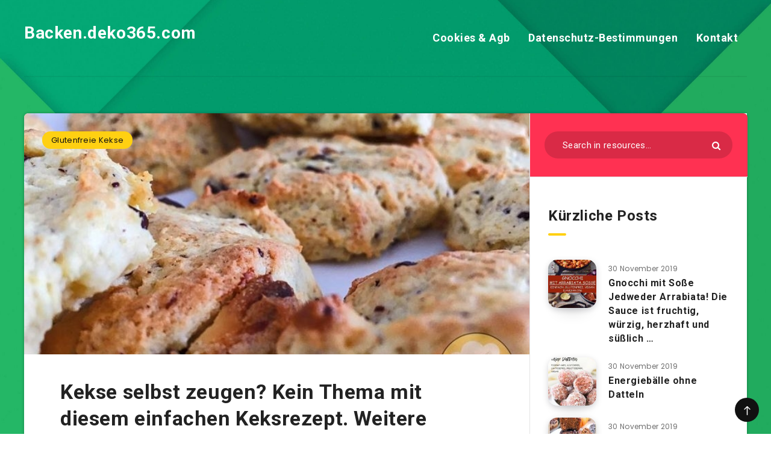

--- FILE ---
content_type: text/css
request_url: https://backen.deko365.com/wp-content/themes/reco/assets/dist/style.min.css?ver=2.8.9
body_size: 20539
content:
@media screen and (max-width:400px){@-ms-viewport{width:320px}}.clear{clear:both;display:block;overflow:hidden;visibility:hidden;width:0;height:0}.clearfix:after,.clearfix:before,.grid-5:after,.grid-5:before,.grid-10:after,.grid-10:before,.grid-15:after,.grid-15:before,.grid-20:after,.grid-20:before,.grid-25:after,.grid-25:before,.grid-30:after,.grid-30:before,.grid-33:after,.grid-33:before,.grid-35:after,.grid-35:before,.grid-40:after,.grid-40:before,.grid-45:after,.grid-45:before,.grid-50:after,.grid-50:before,.grid-55:after,.grid-55:before,.grid-60:after,.grid-60:before,.grid-65:after,.grid-65:before,.grid-66:after,.grid-66:before,.grid-70:after,.grid-70:before,.grid-75:after,.grid-75:before,.grid-80:after,.grid-80:before,.grid-85:after,.grid-85:before,.grid-90:after,.grid-90:before,.grid-95:after,.grid-95:before,.grid-100:after,.grid-100:before,.grid-container:after,.grid-container:before,.mobile-grid-5:after,.mobile-grid-5:before,.mobile-grid-10:after,.mobile-grid-10:before,.mobile-grid-15:after,.mobile-grid-15:before,.mobile-grid-20:after,.mobile-grid-20:before,.mobile-grid-25:after,.mobile-grid-25:before,.mobile-grid-30:after,.mobile-grid-30:before,.mobile-grid-33:after,.mobile-grid-33:before,.mobile-grid-35:after,.mobile-grid-35:before,.mobile-grid-40:after,.mobile-grid-40:before,.mobile-grid-45:after,.mobile-grid-45:before,.mobile-grid-50:after,.mobile-grid-50:before,.mobile-grid-55:after,.mobile-grid-55:before,.mobile-grid-60:after,.mobile-grid-60:before,.mobile-grid-65:after,.mobile-grid-65:before,.mobile-grid-66:after,.mobile-grid-66:before,.mobile-grid-70:after,.mobile-grid-70:before,.mobile-grid-75:after,.mobile-grid-75:before,.mobile-grid-80:after,.mobile-grid-80:before,.mobile-grid-85:after,.mobile-grid-85:before,.mobile-grid-90:after,.mobile-grid-90:before,.mobile-grid-95:after,.mobile-grid-95:before,.mobile-grid-100:after,.mobile-grid-100:before,.tablet-grid-5:after,.tablet-grid-5:before,.tablet-grid-10:after,.tablet-grid-10:before,.tablet-grid-15:after,.tablet-grid-15:before,.tablet-grid-20:after,.tablet-grid-20:before,.tablet-grid-25:after,.tablet-grid-25:before,.tablet-grid-30:after,.tablet-grid-30:before,.tablet-grid-33:after,.tablet-grid-33:before,.tablet-grid-35:after,.tablet-grid-35:before,.tablet-grid-40:after,.tablet-grid-40:before,.tablet-grid-45:after,.tablet-grid-45:before,.tablet-grid-50:after,.tablet-grid-50:before,.tablet-grid-55:after,.tablet-grid-55:before,.tablet-grid-60:after,.tablet-grid-60:before,.tablet-grid-65:after,.tablet-grid-65:before,.tablet-grid-66:after,.tablet-grid-66:before,.tablet-grid-70:after,.tablet-grid-70:before,.tablet-grid-75:after,.tablet-grid-75:before,.tablet-grid-80:after,.tablet-grid-80:before,.tablet-grid-85:after,.tablet-grid-85:before,.tablet-grid-90:after,.tablet-grid-90:before,.tablet-grid-95:after,.tablet-grid-95:before,.tablet-grid-100:after,.tablet-grid-100:before{content:".";display:block;overflow:hidden;visibility:hidden;font-size:0;line-height:0;width:0;height:0}.clearfix:after,.grid-5:after,.grid-10:after,.grid-15:after,.grid-20:after,.grid-25:after,.grid-30:after,.grid-33:after,.grid-35:after,.grid-40:after,.grid-45:after,.grid-50:after,.grid-55:after,.grid-60:after,.grid-65:after,.grid-66:after,.grid-70:after,.grid-75:after,.grid-80:after,.grid-85:after,.grid-90:after,.grid-95:after,.grid-100:after,.grid-container:after,.mobile-grid-5:after,.mobile-grid-10:after,.mobile-grid-15:after,.mobile-grid-20:after,.mobile-grid-25:after,.mobile-grid-30:after,.mobile-grid-33:after,.mobile-grid-35:after,.mobile-grid-40:after,.mobile-grid-45:after,.mobile-grid-50:after,.mobile-grid-55:after,.mobile-grid-60:after,.mobile-grid-65:after,.mobile-grid-66:after,.mobile-grid-70:after,.mobile-grid-75:after,.mobile-grid-80:after,.mobile-grid-85:after,.mobile-grid-90:after,.mobile-grid-95:after,.mobile-grid-100:after,.tablet-grid-5:after,.tablet-grid-10:after,.tablet-grid-15:after,.tablet-grid-20:after,.tablet-grid-25:after,.tablet-grid-30:after,.tablet-grid-33:after,.tablet-grid-35:after,.tablet-grid-40:after,.tablet-grid-45:after,.tablet-grid-50:after,.tablet-grid-55:after,.tablet-grid-60:after,.tablet-grid-65:after,.tablet-grid-66:after,.tablet-grid-70:after,.tablet-grid-75:after,.tablet-grid-80:after,.tablet-grid-85:after,.tablet-grid-90:after,.tablet-grid-95:after,.tablet-grid-100:after{clear:both}.grid-container{margin-left:auto;margin-right:auto;max-width:1200px;padding-left:30px;padding-right:30px}.grid-5,.grid-10,.grid-15,.grid-20,.grid-25,.grid-30,.grid-33,.grid-35,.grid-40,.grid-45,.grid-50,.grid-55,.grid-60,.grid-65,.grid-66,.grid-70,.grid-75,.grid-80,.grid-85,.grid-90,.grid-95,.grid-100,.mobile-grid-5,.mobile-grid-10,.mobile-grid-15,.mobile-grid-20,.mobile-grid-25,.mobile-grid-30,.mobile-grid-33,.mobile-grid-35,.mobile-grid-40,.mobile-grid-45,.mobile-grid-50,.mobile-grid-55,.mobile-grid-60,.mobile-grid-65,.mobile-grid-66,.mobile-grid-70,.mobile-grid-75,.mobile-grid-80,.mobile-grid-85,.mobile-grid-90,.mobile-grid-95,.mobile-grid-100,.tablet-grid-5,.tablet-grid-10,.tablet-grid-15,.tablet-grid-20,.tablet-grid-25,.tablet-grid-30,.tablet-grid-33,.tablet-grid-35,.tablet-grid-40,.tablet-grid-45,.tablet-grid-50,.tablet-grid-55,.tablet-grid-60,.tablet-grid-65,.tablet-grid-66,.tablet-grid-70,.tablet-grid-75,.tablet-grid-80,.tablet-grid-85,.tablet-grid-90,.tablet-grid-95,.tablet-grid-100{-webkit-box-sizing:border-box;box-sizing:border-box;padding-left:30px;padding-right:30px}.grid-parent{padding-left:0;padding-right:0}@media screen and (max-width:767px){.mobile-pull-5,.mobile-pull-10,.mobile-pull-15,.mobile-pull-20,.mobile-pull-25,.mobile-pull-30,.mobile-pull-33,.mobile-pull-35,.mobile-pull-40,.mobile-pull-45,.mobile-pull-50,.mobile-pull-55,.mobile-pull-60,.mobile-pull-65,.mobile-pull-66,.mobile-pull-70,.mobile-pull-75,.mobile-pull-80,.mobile-pull-85,.mobile-pull-90,.mobile-pull-95,.mobile-push-5,.mobile-push-10,.mobile-push-15,.mobile-push-20,.mobile-push-25,.mobile-push-30,.mobile-push-33,.mobile-push-35,.mobile-push-40,.mobile-push-45,.mobile-push-50,.mobile-push-55,.mobile-push-60,.mobile-push-65,.mobile-push-66,.mobile-push-70,.mobile-push-75,.mobile-push-80,.mobile-push-85,.mobile-push-90,.mobile-push-95{position:relative}.hide-on-mobile{display:none!important}.mobile-grid-5{float:left;width:5%}.mobile-prefix-5{margin-left:5%}.mobile-suffix-5{margin-right:5%}.mobile-push-5{left:5%}.mobile-pull-5{left:-5%}.mobile-grid-10{float:left;width:10%}.mobile-prefix-10{margin-left:10%}.mobile-suffix-10{margin-right:10%}.mobile-push-10{left:10%}.mobile-pull-10{left:-10%}.mobile-grid-15{float:left;width:15%}.mobile-prefix-15{margin-left:15%}.mobile-suffix-15{margin-right:15%}.mobile-push-15{left:15%}.mobile-pull-15{left:-15%}.mobile-grid-20{float:left;width:20%}.mobile-prefix-20{margin-left:20%}.mobile-suffix-20{margin-right:20%}.mobile-push-20{left:20%}.mobile-pull-20{left:-20%}.mobile-grid-25{float:left;width:25%}.mobile-prefix-25{margin-left:25%}.mobile-suffix-25{margin-right:25%}.mobile-push-25{left:25%}.mobile-pull-25{left:-25%}.mobile-grid-30{float:left;width:30%}.mobile-prefix-30{margin-left:30%}.mobile-suffix-30{margin-right:30%}.mobile-push-30{left:30%}.mobile-pull-30{left:-30%}.mobile-grid-35{float:left;width:35%}.mobile-prefix-35{margin-left:35%}.mobile-suffix-35{margin-right:35%}.mobile-push-35{left:35%}.mobile-pull-35{left:-35%}.mobile-grid-40{float:left;width:40%}.mobile-prefix-40{margin-left:40%}.mobile-suffix-40{margin-right:40%}.mobile-push-40{left:40%}.mobile-pull-40{left:-40%}.mobile-grid-45{float:left;width:45%}.mobile-prefix-45{margin-left:45%}.mobile-suffix-45{margin-right:45%}.mobile-push-45{left:45%}.mobile-pull-45{left:-45%}.mobile-grid-50{float:left;width:50%}.mobile-prefix-50{margin-left:50%}.mobile-suffix-50{margin-right:50%}.mobile-push-50{left:50%}.mobile-pull-50{left:-50%}.mobile-grid-55{float:left;width:55%}.mobile-prefix-55{margin-left:55%}.mobile-suffix-55{margin-right:55%}.mobile-push-55{left:55%}.mobile-pull-55{left:-55%}.mobile-grid-60{float:left;width:60%}.mobile-prefix-60{margin-left:60%}.mobile-suffix-60{margin-right:60%}.mobile-push-60{left:60%}.mobile-pull-60{left:-60%}.mobile-grid-65{float:left;width:65%}.mobile-prefix-65{margin-left:65%}.mobile-suffix-65{margin-right:65%}.mobile-push-65{left:65%}.mobile-pull-65{left:-65%}.mobile-grid-70{float:left;width:70%}.mobile-prefix-70{margin-left:70%}.mobile-suffix-70{margin-right:70%}.mobile-push-70{left:70%}.mobile-pull-70{left:-70%}.mobile-grid-75{float:left;width:75%}.mobile-prefix-75{margin-left:75%}.mobile-suffix-75{margin-right:75%}.mobile-push-75{left:75%}.mobile-pull-75{left:-75%}.mobile-grid-80{float:left;width:80%}.mobile-prefix-80{margin-left:80%}.mobile-suffix-80{margin-right:80%}.mobile-push-80{left:80%}.mobile-pull-80{left:-80%}.mobile-grid-85{float:left;width:85%}.mobile-prefix-85{margin-left:85%}.mobile-suffix-85{margin-right:85%}.mobile-push-85{left:85%}.mobile-pull-85{left:-85%}.mobile-grid-90{float:left;width:90%}.mobile-prefix-90{margin-left:90%}.mobile-suffix-90{margin-right:90%}.mobile-push-90{left:90%}.mobile-pull-90{left:-90%}.mobile-grid-95{float:left;width:95%}.mobile-prefix-95{margin-left:95%}.mobile-suffix-95{margin-right:95%}.mobile-push-95{left:95%}.mobile-pull-95{left:-95%}.mobile-grid-33{float:left;width:33.33333%}.mobile-prefix-33{margin-left:33.33333%}.mobile-suffix-33{margin-right:33.33333%}.mobile-push-33{left:33.33333%}.mobile-pull-33{left:-33.33333%}.mobile-grid-66{float:left;width:66.66667%}.mobile-prefix-66{margin-left:66.66667%}.mobile-suffix-66{margin-right:66.66667%}.mobile-push-66{left:66.66667%}.mobile-pull-66{left:-66.66667%}.mobile-grid-100{clear:both;width:100%}}@media screen and (min-width:768px) and (max-width:1023px){.tablet-pull-5,.tablet-pull-10,.tablet-pull-15,.tablet-pull-20,.tablet-pull-25,.tablet-pull-30,.tablet-pull-33,.tablet-pull-35,.tablet-pull-40,.tablet-pull-45,.tablet-pull-50,.tablet-pull-55,.tablet-pull-60,.tablet-pull-65,.tablet-pull-66,.tablet-pull-70,.tablet-pull-75,.tablet-pull-80,.tablet-pull-85,.tablet-pull-90,.tablet-pull-95,.tablet-push-5,.tablet-push-10,.tablet-push-15,.tablet-push-20,.tablet-push-25,.tablet-push-30,.tablet-push-33,.tablet-push-35,.tablet-push-40,.tablet-push-45,.tablet-push-50,.tablet-push-55,.tablet-push-60,.tablet-push-65,.tablet-push-66,.tablet-push-70,.tablet-push-75,.tablet-push-80,.tablet-push-85,.tablet-push-90,.tablet-push-95{position:relative}.hide-on-tablet{display:none!important}.tablet-grid-5{float:left;width:5%}.tablet-prefix-5{margin-left:5%}.tablet-suffix-5{margin-right:5%}.tablet-push-5{left:5%}.tablet-pull-5{left:-5%}.tablet-grid-10{float:left;width:10%}.tablet-prefix-10{margin-left:10%}.tablet-suffix-10{margin-right:10%}.tablet-push-10{left:10%}.tablet-pull-10{left:-10%}.tablet-grid-15{float:left;width:15%}.tablet-prefix-15{margin-left:15%}.tablet-suffix-15{margin-right:15%}.tablet-push-15{left:15%}.tablet-pull-15{left:-15%}.tablet-grid-20{float:left;width:20%}.tablet-prefix-20{margin-left:20%}.tablet-suffix-20{margin-right:20%}.tablet-push-20{left:20%}.tablet-pull-20{left:-20%}.tablet-grid-25{float:left;width:25%}.tablet-prefix-25{margin-left:25%}.tablet-suffix-25{margin-right:25%}.tablet-push-25{left:25%}.tablet-pull-25{left:-25%}.tablet-grid-30{float:left;width:30%}.tablet-prefix-30{margin-left:30%}.tablet-suffix-30{margin-right:30%}.tablet-push-30{left:30%}.tablet-pull-30{left:-30%}.tablet-grid-35{float:left;width:35%}.tablet-prefix-35{margin-left:35%}.tablet-suffix-35{margin-right:35%}.tablet-push-35{left:35%}.tablet-pull-35{left:-35%}.tablet-grid-40{float:left;width:40%}.tablet-prefix-40{margin-left:40%}.tablet-suffix-40{margin-right:40%}.tablet-push-40{left:40%}.tablet-pull-40{left:-40%}.tablet-grid-45{float:left;width:45%}.tablet-prefix-45{margin-left:45%}.tablet-suffix-45{margin-right:45%}.tablet-push-45{left:45%}.tablet-pull-45{left:-45%}.tablet-grid-50{float:left;width:50%}.tablet-prefix-50{margin-left:50%}.tablet-suffix-50{margin-right:50%}.tablet-push-50{left:50%}.tablet-pull-50{left:-50%}.tablet-grid-55{float:left;width:55%}.tablet-prefix-55{margin-left:55%}.tablet-suffix-55{margin-right:55%}.tablet-push-55{left:55%}.tablet-pull-55{left:-55%}.tablet-grid-60{float:left;width:60%}.tablet-prefix-60{margin-left:60%}.tablet-suffix-60{margin-right:60%}.tablet-push-60{left:60%}.tablet-pull-60{left:-60%}.tablet-grid-65{float:left;width:65%}.tablet-prefix-65{margin-left:65%}.tablet-suffix-65{margin-right:65%}.tablet-push-65{left:65%}.tablet-pull-65{left:-65%}.tablet-grid-70{float:left;width:70%}.tablet-prefix-70{margin-left:70%}.tablet-suffix-70{margin-right:70%}.tablet-push-70{left:70%}.tablet-pull-70{left:-70%}.tablet-grid-75{float:left;width:75%}.tablet-prefix-75{margin-left:75%}.tablet-suffix-75{margin-right:75%}.tablet-push-75{left:75%}.tablet-pull-75{left:-75%}.tablet-grid-80{float:left;width:80%}.tablet-prefix-80{margin-left:80%}.tablet-suffix-80{margin-right:80%}.tablet-push-80{left:80%}.tablet-pull-80{left:-80%}.tablet-grid-85{float:left;width:85%}.tablet-prefix-85{margin-left:85%}.tablet-suffix-85{margin-right:85%}.tablet-push-85{left:85%}.tablet-pull-85{left:-85%}.tablet-grid-90{float:left;width:90%}.tablet-prefix-90{margin-left:90%}.tablet-suffix-90{margin-right:90%}.tablet-push-90{left:90%}.tablet-pull-90{left:-90%}.tablet-grid-95{float:left;width:95%}.tablet-prefix-95{margin-left:95%}.tablet-suffix-95{margin-right:95%}.tablet-push-95{left:95%}.tablet-pull-95{left:-95%}.tablet-grid-33{float:left;width:33.33333%}.tablet-prefix-33{margin-left:33.33333%}.tablet-suffix-33{margin-right:33.33333%}.tablet-push-33{left:33.33333%}.tablet-pull-33{left:-33.33333%}.tablet-grid-66{float:left;width:66.66667%}.tablet-prefix-66{margin-left:66.66667%}.tablet-suffix-66{margin-right:66.66667%}.tablet-push-66{left:66.66667%}.tablet-pull-66{left:-66.66667%}.tablet-grid-100{clear:both;width:100%}}@media screen and (min-width:1024px){.pull-5,.pull-10,.pull-15,.pull-20,.pull-25,.pull-30,.pull-33,.pull-35,.pull-40,.pull-45,.pull-50,.pull-55,.pull-60,.pull-65,.pull-66,.pull-70,.pull-75,.pull-80,.pull-85,.pull-90,.pull-95,.push-5,.push-10,.push-15,.push-20,.push-25,.push-30,.push-33,.push-35,.push-40,.push-45,.push-50,.push-55,.push-60,.push-65,.push-66,.push-70,.push-75,.push-80,.push-85,.push-90,.push-95{position:relative}.hide-on-desktop{display:none!important}.grid-5{float:left;width:5%}.prefix-5{margin-left:5%}.suffix-5{margin-right:5%}.push-5{left:5%}.pull-5{left:-5%}.grid-10{float:left;width:10%}.prefix-10{margin-left:10%}.suffix-10{margin-right:10%}.push-10{left:10%}.pull-10{left:-10%}.grid-15{float:left;width:15%}.prefix-15{margin-left:15%}.suffix-15{margin-right:15%}.push-15{left:15%}.pull-15{left:-15%}.grid-20{float:left;width:20%}.prefix-20{margin-left:20%}.suffix-20{margin-right:20%}.push-20{left:20%}.pull-20{left:-20%}.grid-25{float:left;width:25%}.prefix-25{margin-left:25%}.suffix-25{margin-right:25%}.push-25{left:25%}.pull-25{left:-25%}.grid-30{float:left;width:30%}.prefix-30{margin-left:30%}.suffix-30{margin-right:30%}.push-30{left:30%}.pull-30{left:-30%}.grid-35{float:left;width:35%}.prefix-35{margin-left:35%}.suffix-35{margin-right:35%}.push-35{left:35%}.pull-35{left:-35%}.grid-40{float:left;width:40%}.prefix-40{margin-left:40%}.suffix-40{margin-right:40%}.push-40{left:40%}.pull-40{left:-40%}.grid-45{float:left;width:45%}.prefix-45{margin-left:45%}.suffix-45{margin-right:45%}.push-45{left:45%}.pull-45{left:-45%}.grid-50{float:left;width:50%}.prefix-50{margin-left:50%}.suffix-50{margin-right:50%}.push-50{left:50%}.pull-50{left:-50%}.grid-55{float:left;width:55%}.prefix-55{margin-left:55%}.suffix-55{margin-right:55%}.push-55{left:55%}.pull-55{left:-55%}.grid-60{float:left;width:60%}.prefix-60{margin-left:60%}.suffix-60{margin-right:60%}.push-60{left:60%}.pull-60{left:-60%}.grid-65{float:left;width:65%}.prefix-65{margin-left:65%}.suffix-65{margin-right:65%}.push-65{left:65%}.pull-65{left:-65%}.grid-70{float:left;width:70%}.prefix-70{margin-left:70%}.suffix-70{margin-right:70%}.push-70{left:70%}.pull-70{left:-70%}.grid-75{float:left;width:75%}.prefix-75{margin-left:75%}.suffix-75{margin-right:75%}.push-75{left:75%}.pull-75{left:-75%}.grid-80{float:left;width:80%}.prefix-80{margin-left:80%}.suffix-80{margin-right:80%}.push-80{left:80%}.pull-80{left:-80%}.grid-85{float:left;width:85%}.prefix-85{margin-left:85%}.suffix-85{margin-right:85%}.push-85{left:85%}.pull-85{left:-85%}.grid-90{float:left;width:90%}.prefix-90{margin-left:90%}.suffix-90{margin-right:90%}.push-90{left:90%}.pull-90{left:-90%}.grid-95{float:left;width:95%}.prefix-95{margin-left:95%}.suffix-95{margin-right:95%}.push-95{left:95%}.pull-95{left:-95%}.grid-33{float:left;width:33.33333%}.prefix-33{margin-left:33.33333%}.suffix-33{margin-right:33.33333%}.push-33{left:33.33333%}.pull-33{left:-33.33333%}.grid-66{float:left;width:66.66667%}.prefix-66{margin-left:66.66667%}.suffix-66{margin-right:66.66667%}.push-66{left:66.66667%}.pull-66{left:-66.66667%}.grid-100{clear:both;width:100%}}a,abbr,acronym,address,applet,article,aside,audio,b,big,blockquote,body,button,canvas,caption,center,cite,code,dd,del,details,dfn,div,dl,dt,em,embed,fieldset,figcaption,figure,footer,form,h1,h2,h3,h4,h5,h6,header,hgroup,html,i,iframe,img,ins,kbd,label,legend,li,mark,menu,nav,object,ol,output,p,pre,q,ruby,s,samp,section,small,span,strike,strong,sub,summary,sup,table,tbody,td,tfoot,th,thead,time,tr,tt,u,ul,var,video{margin:0;padding:0;border:0;font-size:100%;font:inherit;vertical-align:baseline;-webkit-text-size-adjust:100%;-ms-text-size-adjust:100%;-webkit-font-smoothing:antialiased;text-rendering:optimizeLegibility}article,aside,details,figcaption,figure,footer,header,hgroup,main,menu,nav,section{display:block}body{line-height:1}ol,ul{list-style:none}blockquote,q{quotes:none}blockquote:after,blockquote:before,q:after,q:before{content:'';content:none}table{border-collapse:collapse;border-spacing:0}html,textarea{overflow:auto}body,html{width:100%;height:100%}a{text-decoration:none;outline:0}button,input,textarea{margin:0;padding:0;border:0;outline:0}a,button,input[type=button],input[type=submit],label{cursor:pointer}h1,h2,h3,h4,h5,h6{font-weight:normal}b,strong{font-weight:bold}em,i{font-style:italic}address{font-style:normal}small{font-size:75%}sub,sup{font-size:75%;line-height:0;position:relative;vertical-align:baseline}sup{top:-0.5em}sub{bottom:-0.25em}abbr,acronym{border-bottom:1px dotted;cursor:help}ins{text-decoration:none}::-moz-selection{background:#ff4b67;color:white;text-shadow:none}::selection{background:#ff4b67;color:white;text-shadow:none}h1,h2,h3,h4,h5,h6{color:#222}h1{font-size:26px}h2{font-size:24px}h3{font-size:22px}h4{font-size:20px}h5{font-size:18px}h6{font-size:16px}#single #comments .comment .comment-author,.title,.wpcf7 label{font-family:"Roboto", "Helvetica", "Arial", sans-serif;font-weight:700;font-size:24px;margin-bottom:40px;line-height:1.6;letter-spacing:0.6px}#single #comments .comment .ularge.comment-author,.title.ularge,.wpcf7 label.ularge{font-size:40px;font-weight:normal;margin-bottom:30px;line-height:1.2}#single #comments .comment .large.comment-author,#single #comments .comment div.epcl-download a.comment-author,.title.large,.wpcf7 label.large,div.epcl-download #single #comments .comment a.comment-author,div.epcl-download a.title{font-size:34px;line-height:1.3}#single #comments .comment .medium.comment-author,.title.medium,.wpcf7 label.medium{font-size:26px;line-height:1.4}#single #comments .comment .small.comment-author,.title.small,.widget_calendar table caption,.wpcf7 label.small{font-size:18px;margin-bottom:10px;line-height:1.45}#single #comments .comment .comment-author,.title.usmall,.wpcf7 label{font-size:16px;margin-bottom:5px;line-height:1.45}#single #comments .comment .half-margin.comment-author,.title.half-margin,.wpcf7 label.half-margin{margin-bottom:20px}#single #comments .comment .white.comment-author,.title.white,.wpcf7 label.white{color:#fff}#single #comments .comment .bordered.comment-author:after,.title.bordered:after,.wpcf7 label.bordered:after{display:block;content:'';width:30px;height:4px;background:#FFD012;border-radius:4px;margin-top:10px}#single #comments .comment .comment-author .count,.title .count,.wpcf7 label .count{display:inline-block;font-weight:bold;font-size:140%;vertical-align:middle;line-height:1;color:#FFD012;margin-top:-8px}#single #comments .comment .bold.comment-author,.title.bold,.wpcf7 label.bold{font-weight:bold!important}.border-effect a:before,.underline-effect a:before{-webkit-transition:all 400ms ease;transition:all 400ms ease}.border-effect a,.underline-effect a{position:relative;z-index:1;padding-bottom:2px}.border-effect a:before,.underline-effect a:before{content:'';position:absolute;left:0;top:100%;width:100%;border-bottom:1px solid;opacity:.5}.border-effect a:before,.underline-effect a:hover:before{width:90%;left:5%}.border-effect a:before{opacity:0;visibility:hidden}.border-effect a:hover:before{width:100%;left:0;opacity:1;visibility:visible}.my-mfp-zoom-in .mfp-content{-webkit-opacity:0;-moz-opacity:0;opacity:0;-webkit-transition:all 0.2s ease-in-out;transition:all 0.2s ease-in-out;-webkit-transform:scale(0.8);transform:scale(0.8)}.my-mfp-zoom-in.mfp-ready .mfp-content{-webkit-opacity:1;-moz-opacity:1;opacity:1;-webkit-transform:scale(1);transform:scale(1)}.my-mfp-zoom-in.mfp-removing .mfp-content{-webkit-transform:scale(0.8);transform:scale(0.8);-webkit-opacity:0;-moz-opacity:0;opacity:0}.my-mfp-zoom-in.mfp-bg{opacity:0.001;-webkit-transition:opacity 0.3s ease-out;transition:opacity 0.3s ease-out}.my-mfp-zoom-in.mfp-ready.mfp-bg{-webkit-opacity:0.8;-moz-opacity:0.8;opacity:0.8}.my-mfp-zoom-in.mfp-removing.mfp-bg{-webkit-opacity:0;-moz-opacity:0;opacity:0}.widget_media_image a,a.hover-effect{display:block;position:relative;overflow:hidden;background:#000}.widget_media_image a img,.widget_media_image a span.cover,a.hover-effect img,a.hover-effect span.cover{display:block;width:101%;height:auto;-webkit-backface-visibility:hidden;backface-visibility:hidden;-webkit-transition:all 600ms ease;transition:all 600ms ease}.widget_media_image a:hover img,.widget_media_image a:hover span.cover,a.hover-effect:hover img,a.hover-effect:hover span.cover{opacity:.85}.gradient-effect a{padding-bottom:5px;background:-webkit-gradient(linear, left top, right top, from(#ff3152), to(#ffd012));background:linear-gradient(to right, #ff3152 0%, #ffd012 100%);background-size:0px 4px;background-repeat:no-repeat;background-position:left 87%}.gradient-effect a:after,.gradient-effect a:before{display:none}.gradient-effect a:hover{color:#222;background-size:100% 4px}#single #comments nav.pagination a,.button,.epcl-button,.pagination div.nav a,div.epcl-download a{display:inline-block;background-color:#FF3152;color:#fff;font-size:14px;padding:7px 25px;border-radius:25px;border:2px solid transparent;letter-spacing:0.3px;font-weight:500;font-family:"Roboto", "Helvetica", "Arial", sans-serif;border-radius:25px;-webkit-transition:all 300ms ease;transition:all 300ms ease}#single #comments nav.pagination a:hover,.button:hover,.epcl-button:hover,.pagination div.nav a:hover,div.epcl-download a:hover{border-color:#FF3152;color:#FF3152;background-color:transparent}#single #comments nav.pagination a.small,.button.small,.epcl-button.small,.pagination div.nav a.small,div.epcl-download a.small{font-size:12px;padding:5px 15px}#single #comments nav.pagination a.medium,.button.medium,.epcl-button.medium,.pagination div.nav a.medium,div.epcl-download a.medium{font-size:16px;padding:6px 25px;font-weight:500;letter-spacing:0.75px}#single #comments nav.pagination a.large,#single #comments nav.pagination div.epcl-download a,.button.large,.epcl-button.large,.pagination div.nav a.large,.pagination div.nav div.epcl-download a,div.epcl-download #single #comments nav.pagination a,div.epcl-download .pagination div.nav a,div.epcl-download a,div.epcl-download a.epcl-button{font-size:22px;padding:8px 25px;font-weight:bold;border-radius:32px}#single #comments nav.pagination a.circle,.button.circle,.epcl-button.circle,.pagination div.nav a.circle,div.epcl-download a.circle{padding:7px;width:30px;height:30px;border-radius:50%;text-align:center;line-height:30px;font-size:16px}#single #comments nav.pagination a.circle i.fa,.button.circle i.fa,.epcl-button.circle i.fa,.pagination div.nav a.circle i.fa,div.epcl-download a.circle i.fa{margin:0;vertical-align:middle}#single #comments nav.pagination a.outline,#single #comments nav.pagination div.epcl-download a,#single #comments nav.pagination div.nav a,.button.outline,.epcl-button.outline,.pagination div.nav a,.pagination div.nav a.epcl-button,div.epcl-download #single #comments nav.pagination a,div.epcl-download a,div.epcl-download a.epcl-button{background-color:transparent;-webkit-box-shadow:none;box-shadow:none;border:2px solid #FF3152;color:#FF3152}#single #comments nav.pagination a.outline:hover,#single #comments nav.pagination div.epcl-download a:hover,#single #comments nav.pagination div.nav a:hover,.button.outline:hover,.epcl-button.outline:hover,.pagination div.nav a.epcl-button:hover,.pagination div.nav a:hover,div.epcl-download #single #comments nav.pagination a:hover,div.epcl-download a.epcl-button:hover,div.epcl-download a:hover{color:#fff;background-color:#FF3152}#single #comments nav.pagination a.dark,.button.dark,.epcl-button.dark,.pagination div.nav a.dark,div.epcl-download a.dark{background-color:#111}#single #comments nav.pagination a.dark:hover,.button.dark:hover,.epcl-button.dark:hover,.pagination div.nav a.dark:hover,div.epcl-download a.dark:hover{color:#fff;background-color:#282828}#single #comments nav.pagination a i.fa,.button i.fa,.epcl-button i.fa,.pagination div.nav a i.fa,div.epcl-download a i.fa{font-size:85%;margin-right:5px}div.epcl-download{padding-top:26px;text-align:center}div.epcl-download a{color:#FF3152}div.epcl-download a:hover{color:#fff!important}div.epcl-download a:before{content:'\f0ed';font-family:'FontAwesome';margin-right:10px;text-transform:uppercase;display:inline-block;text-rendering:auto;-webkit-font-smoothing:antialiased;-moz-osx-font-smoothing:grayscale}.widget_tag_cloud,div.tags{display:inline-block}.absolute.widget_tag_cloud,div.tags.absolute{position:absolute;right:15px;top:15px;z-index:10}.no-thumb.widget_tag_cloud,div.tags.no-thumb{margin-bottom:12.5px;margin-left:-5px}.widget_tag_cloud a,.widget_tag_cloud span,div.tags a,div.tags span{font-size:13px;color:#111;background:#FFD012;display:inline-block;padding:3px 15px;vertical-align:top;border-radius:3px;margin-bottom:5px;margin-left:5px;border-radius:25px}.widget_tag_cloud a:hover,div.tags a:hover{background:#111;color:#fff}a[href*=fullcover],a[href*=nosidebar],span.fullcover,span.nosidebar{display:none!important}input[type=email],input[type=number],input[type=password],input[type=tel],input[type=text],input[type=url],textarea{display:block;background:#f2f2f2;border:2px solid #f2f2f2;color:#494949;font:15px "Roboto", "Helvetica", "Arial", sans-serif;letter-spacing:0.3px;padding:12px 30px;height:45px;width:100%;margin-bottom:15px;-webkit-box-sizing:border-box;box-sizing:border-box;border-radius:25px;-webkit-transition:all 300ms ease;transition:all 300ms ease}input[type=email]::-webkit-input-placeholder,input[type=number]::-webkit-input-placeholder,input[type=password]::-webkit-input-placeholder,input[type=tel]::-webkit-input-placeholder,input[type=text]::-webkit-input-placeholder,input[type=url]::-webkit-input-placeholder,textarea::-webkit-input-placeholder{color:rgba(17, 17, 17, .75)}input[type=email]:-moz-placeholder,input[type=number]:-moz-placeholder,input[type=password]:-moz-placeholder,input[type=tel]:-moz-placeholder,input[type=text]:-moz-placeholder,input[type=url]:-moz-placeholder,textarea:-moz-placeholder{color:rgba(17, 17, 17, .75)}input[type=email]::-moz-placeholder,input[type=number]::-moz-placeholder,input[type=password]::-moz-placeholder,input[type=tel]::-moz-placeholder,input[type=text]::-moz-placeholder,input[type=url]::-moz-placeholder,textarea::-moz-placeholder{color:rgba(17, 17, 17, .75)}input[type=email]:-ms-input-placeholder,input[type=number]:-ms-input-placeholder,input[type=password]:-ms-input-placeholder,input[type=tel]:-ms-input-placeholder,input[type=text]:-ms-input-placeholder,input[type=url]:-ms-input-placeholder,textarea:-ms-input-placeholder{color:rgba(17, 17, 17, .75)}input[type=email]:focus,input[type=number]:focus,input[type=password]:focus,input[type=tel]:focus,input[type=text]:focus,input[type=url]:focus,textarea:focus{border-color:#d8d8d8}input[type=email].small,input[type=number].small,input[type=password].small,input[type=tel].small,input[type=text].small,input[type=url].small,textarea.small{display:inline-block;width:70px;height:36px;padding:10px;text-align:center;margin-bottom:0}textarea{width:100%;height:170px;resize:none;padding-top:25px;padding-bottom:25px}input[type=submit]{display:inline-block;background-color:#FF3152;color:#fff;font-size:14px;padding:7px 25px;border-radius:25px;border:2px solid transparent;letter-spacing:0.3px;font-weight:500;font-family:"Roboto", "Helvetica", "Arial", sans-serif;border-radius:25px;-webkit-transition:all 300ms ease;transition:all 300ms ease;font-size:18px;padding:10px 30px;-webkit-transition:all 300ms ease;transition:all 300ms ease}input[type=submit]:hover{border-color:#FF3152;color:#FF3152;background-color:transparent}input[type=submit].small{font-size:12px;padding:5px 15px}input[type=submit].medium{font-size:16px;padding:6px 25px;font-weight:500;letter-spacing:0.75px}input[type=submit].large{font-size:22px;padding:8px 25px;font-weight:bold;border-radius:32px}input[type=submit].circle{padding:7px;width:30px;height:30px;border-radius:50%;text-align:center;line-height:30px;font-size:16px}input[type=submit].circle i.fa{margin:0;vertical-align:middle}input[type=submit].outline{background-color:transparent;-webkit-box-shadow:none;box-shadow:none;border:2px solid #FF3152;color:#FF3152}input[type=submit].outline:hover{color:#fff;background-color:#FF3152}input[type=submit].dark{background-color:#111}input[type=submit].dark:hover{color:#fff;background-color:#282828}input[type=submit] i.fa{font-size:85%;margin-right:5px}input[type=submit]:hover{background-color:transparent!important}select{max-width:100%}.widget_archive select,.widget_categories select,.widget_meta select,.widget_nav_menu select,.widget_pages select,.widget_recent_comments select,.widget_recent_entries select,.widget_rss select,.wp-block-categories select,select.custom-select{border:0;border-radius:5px;padding:10px 15px;padding-right:25px;background:#FF3152 url("[data-uri]") no-repeat 93% center;background-size:9px 6px;color:#fff;font:15px "Poppins", "Helvetica", "Arial", sans-serif;outline:0;cursor:pointer;margin-left:20px;-webkit-appearance:none;-moz-appearance:none;appearance:none}.widget_archive select option,.widget_categories select option,.widget_meta select option,.widget_nav_menu select option,.widget_pages select option,.widget_recent_comments select option,.widget_recent_entries select option,.widget_rss select option,.wp-block-categories select option,select.custom-select option{color:#222;background:#fff}.widget_archive select,.widget_categories select,.widget_meta select,.widget_nav_menu select,.widget_pages select,.widget_recent_comments select,.widget_recent_entries select,.widget_rss select,select.custom-select{display:none}.ie9 .widget_archive select,.ie9 .widget_categories select,.ie9 .widget_meta select,.ie9 .widget_nav_menu select,.ie9 .widget_pages select,.ie9 .widget_recent_comments select,.ie9 .widget_recent_entries select,.ie9 .widget_rss select,.ie9 select.custom-select,.widget_archive .ie9 select,.widget_categories .ie9 select,.widget_meta .ie9 select,.widget_nav_menu .ie9 select,.widget_pages .ie9 select,.widget_recent_comments .ie9 select,.widget_recent_entries .ie9 select,.widget_rss .ie9 select{background:none;display:block}.widget_archive select::-ms-expand,.widget_categories select::-ms-expand,.widget_meta select::-ms-expand,.widget_nav_menu select::-ms-expand,.widget_pages select::-ms-expand,.widget_recent_comments select::-ms-expand,.widget_recent_entries select::-ms-expand,.widget_rss select::-ms-expand,select.custom-select::-ms-expand{display:none}.widget_archive select:first-child,.widget_categories select:first-child,.widget_meta select:first-child,.widget_nav_menu select:first-child,.widget_pages select:first-child,.widget_recent_comments select:first-child,.widget_recent_entries select:first-child,.widget_rss select:first-child,select.custom-select:first-child{margin-left:0}.widget_archive select option,.widget_categories select option,.widget_meta select option,.widget_nav_menu select option,.widget_pages select option,.widget_recent_comments select option,.widget_recent_entries select option,.widget_rss select option,select.custom-select option{color:#111}button{-webkit-transition:all 300ms ease;transition:all 300ms ease}form p{padding-bottom:15px;font-size:13px}.empty{border:1px solid #F15F74!important}::-webkit-input-placeholder{color:rgba(255, 255, 255, .75)}:-moz-placeholder{color:rgba(255, 255, 255, .75)}::-moz-placeholder{color:rgba(255, 255, 255, .75)}:-ms-input-placeholder{color:rgba(255, 255, 255, .75)}form.search-form{position:relative;z-index:1;max-width:none!important}form.search-form input{margin:0}form.search-form input.search-field{background:rgba(0, 0, 0, .15);border:0;color:#fff}form.search-form input.search-field::-webkit-input-placeholder{color:#fff}form.search-form input.search-field:-moz-placeholder{color:#fff}form.search-form input.search-field::-moz-placeholder{color:#fff}form.search-form input.search-field:-ms-input-placeholder{color:#fff}form.search-form .submit{position:absolute;right:20px;top:50%;color:#fff;background:none;-webkit-backface-visibility:hidden;backface-visibility:hidden;margin-top:-13px}form.search-form .submit:hover{opacity:.75}.wpcf7 p{padding:0!important;margin-bottom:30px}.wpcf7 span.wpcf7-form-control-wrap{display:block;margin-top:15px}.wpcf7 input.wpcf7-form-control,.wpcf7 textarea.wpcf7-form-control{font-weight:500}.wpcf7 .ajax-loader{margin-left:15px!important;vertical-align:baseline!important}.wpcf7 .wpcf7-response-output{clear:both;border:0!important;background:#DE394A;color:#fff;padding:10px 15px!important;font-size:16px;text-align:center;margin:0 0 30px!important;position:relative;border-radius:3px}.wpcf7 .wpcf7-response-output.wpcf7-mail-sent-ok{background:#13ab51}.widget a{color:#222}.widget .widget-title{margin-bottom:40px}#footer .widget{margin-bottom:30px}.widget .nice-select{float:none;color:#fff;border-color:#FF3152;background-color:#FF3152;color:#fff;font-weight:500;margin:0}.widget .nice-select:active,.widget .nice-select:focus,.widget .nice-select:hover{background-color:#FF3152;border-color:#FF3152;color:#fff}.widget .nice-select:after{border-bottom:2px solid #fff;border-right:2px solid #fff}#footer .widget .nice-select{background-color:none;color:#fff;border-color:#fff}#footer .widget .nice-select.open{border-color:#fff}.widget_text .textwidget{margin-top:-9px}.widget_text p{margin-bottom:20px}.widget_text p:last-of-type{margin-bottom:0}.widget_archive label,.widget_categories label,.widget_meta label,.widget_nav_menu label,.widget_pages label,.widget_recent_comments label,.widget_recent_entries label,.widget_rss label{display:none}.widget_archive ul>li,.widget_categories ul>li,.widget_meta ul>li,.widget_nav_menu ul>li,.widget_pages ul>li,.widget_recent_comments ul>li,.widget_recent_entries ul>li,.widget_rss ul>li{display:block;margin-bottom:10px;padding-bottom:10px;border-bottom:1px solid #e5e5e5}.widget_archive ul>li a,.widget_categories ul>li a,.widget_meta ul>li a,.widget_nav_menu ul>li a,.widget_pages ul>li a,.widget_recent_comments ul>li a,.widget_recent_entries ul>li a,.widget_rss ul>li a{font-size:16px}.widget_archive ul>li:last-of-type,.widget_categories ul>li:last-of-type,.widget_meta ul>li:last-of-type,.widget_nav_menu ul>li:last-of-type,.widget_pages ul>li:last-of-type,.widget_recent_comments ul>li:last-of-type,.widget_recent_entries ul>li:last-of-type,.widget_rss ul>li:last-of-type{margin-bottom:0!important;border-bottom:0;padding-bottom:0}.widget_archive ul>li ul.children,.widget_archive ul>li ul.sub-menu,.widget_categories ul>li ul.children,.widget_categories ul>li ul.sub-menu,.widget_meta ul>li ul.children,.widget_meta ul>li ul.sub-menu,.widget_nav_menu ul>li ul.children,.widget_nav_menu ul>li ul.sub-menu,.widget_pages ul>li ul.children,.widget_pages ul>li ul.sub-menu,.widget_recent_comments ul>li ul.children,.widget_recent_comments ul>li ul.sub-menu,.widget_recent_entries ul>li ul.children,.widget_recent_entries ul>li ul.sub-menu,.widget_rss ul>li ul.children,.widget_rss ul>li ul.sub-menu{clear:both;padding:10px 0 0 0;margin-top:10px;border-top:1px solid #e5e5e5}.widget_archive ul>li ul.children li,.widget_archive ul>li ul.sub-menu li,.widget_categories ul>li ul.children li,.widget_categories ul>li ul.sub-menu li,.widget_meta ul>li ul.children li,.widget_meta ul>li ul.sub-menu li,.widget_nav_menu ul>li ul.children li,.widget_nav_menu ul>li ul.sub-menu li,.widget_pages ul>li ul.children li,.widget_pages ul>li ul.sub-menu li,.widget_recent_comments ul>li ul.children li,.widget_recent_comments ul>li ul.sub-menu li,.widget_recent_entries ul>li ul.children li,.widget_recent_entries ul>li ul.sub-menu li,.widget_rss ul>li ul.children li,.widget_rss ul>li ul.sub-menu li{padding-left:30px}#footer .widget_archive ul>li ul.children,#footer .widget_archive ul>li ul.sub-menu,#footer .widget_categories ul>li ul.children,#footer .widget_categories ul>li ul.sub-menu,#footer .widget_meta ul>li ul.children,#footer .widget_meta ul>li ul.sub-menu,#footer .widget_nav_menu ul>li ul.children,#footer .widget_nav_menu ul>li ul.sub-menu,#footer .widget_pages ul>li ul.children,#footer .widget_pages ul>li ul.sub-menu,#footer .widget_recent_comments ul>li ul.children,#footer .widget_recent_comments ul>li ul.sub-menu,#footer .widget_recent_entries ul>li ul.children,#footer .widget_recent_entries ul>li ul.sub-menu,#footer .widget_rss ul>li ul.children,#footer .widget_rss ul>li ul.sub-menu{border-color:rgba(255, 255, 255, .25)}#footer .widget_archive ul>li,#footer .widget_categories ul>li,#footer .widget_meta ul>li,#footer .widget_nav_menu ul>li,#footer .widget_pages ul>li,#footer .widget_recent_comments ul>li,#footer .widget_recent_entries ul>li,#footer .widget_rss ul>li{border-color:rgba(255, 255, 255, .25)}#footer .widget_archive ul>li a:before,#footer .widget_categories ul>li a:before,#footer .widget_meta ul>li a:before,#footer .widget_nav_menu ul>li a:before,#footer .widget_pages ul>li a:before,#footer .widget_recent_comments ul>li a:before,#footer .widget_recent_entries ul>li a:before,#footer .widget_rss ul>li a:before{display:none}.widget_archive>ul>li,.widget_categories>ul>li,.widget_recent_comments>ul>li,.widget_recent_entries>ul>li,.widget_rss>ul>li{position:relative;z-index:1;padding-left:25px;background:url("../images/tag-blue.svg") no-repeat left 5px;background-size:15px!important;font-size:16px}.widget_archive>ul>li .comment-author-link,.widget_categories>ul>li .comment-author-link,.widget_recent_comments>ul>li .comment-author-link,.widget_recent_entries>ul>li .comment-author-link,.widget_rss>ul>li .comment-author-link{font-weight:600}.widget_archive>ul>li:before,.widget_categories>ul>li:before,.widget_recent_comments>ul>li:before,.widget_recent_entries>ul>li:before,.widget_rss>ul>li:before{display:none}.widget_recent_entries>ul>li{background:url("../images/file.svg") no-repeat left 7px}.widget_archive>ul>li{background:url("../images/calendar-blue.svg") no-repeat left 5px}.widget_recent_comments>ul>li{background:url("../images/comments-blue.svg") no-repeat left 7px}.widget_categories>ul>li:before{content:'\f02b'}.widget_archive,.widget_categories{color:#7c7c7c}.widget_archive ul li,.widget_categories ul li{text-align:right;padding-left:0px;background:none;line-height:30px;padding-bottom:10px}.widget_archive ul li span,.widget_categories ul li span{display:inline-block;padding:0 3px;border-radius:20px;color:#FF3152;text-align:center;font-family:"Roboto", "Helvetica", "Arial", sans-serif;font-weight:bold;-webkit-box-sizing:border-box;box-sizing:border-box}#footer .widget_archive ul li span,#footer .widget_categories ul li span{color:#fff}.widget_archive ul>li,.widget_categories ul>li{clear:both}.widget_archive ul>li a,.widget_categories ul>li a{float:left}.widget_archive ul>li:after,.widget_archive ul>li:before,.widget_categories ul>li:after,.widget_categories ul>li:before{content:'';display:block;width:100%;clear:both}.widget_search{background:#FF3152;border:0;padding:30px 25px!important;border-top-right-radius:7px}.widget_search .widget-title{color:#fff}aside .widget_search{margin:0 -31px!important}#footer .widget_search{padding:0!important;background:none}.widget_tag_cloud div.tagcloud{margin-left:-3px}.widget_tag_cloud a{font-size:14px!important;margin:0 3px 8px 0}.widget_tag_cloud a .tag-link-count{margin-left:2px}#footer .widget_tag_cloud a{color:#fff;background:rgba(0, 0, 0, .12);font-size:15px!important;padding:4px 20px}#footer .widget_tag_cloud a:before{display:none}#footer .widget_tag_cloud a:hover{color:#fff;background:rgba(0, 0, 0, .2)}.widget_recent_entries .post-date{font-size:13px;display:block;color:#6f6f6f}.widget_media_audio a:before{display:none}.widget_calendar table{width:100%}.widget_calendar table caption{font-weight:bold}.widget_calendar table thead{background:#111;color:#fff}.widget_calendar table th{font-weight:bold}.widget_calendar table td{border-top:1px solid #e5e5e5;text-align:center}.widget_calendar table td,.widget_calendar table th{padding:5px}.widget_calendar table #prev{text-align:left}.widget_calendar table #next{text-align:right}.widget_media_image a{display:inline-block;padding:0}.widget_media_image a img{display:block;width:auto}.widget_media_image a:before{display:none}.widget_media_image img{border-radius:15px}.widget_media_gallery .gallery-item{margin-top:0!important}.widget_media_gallery a{display:inline-block;vertical-align:top;padding:0px 4px;overflow:hidden}.widget_media_gallery a img{border:0!important}.widget_rss .widget-title a{padding-bottom:0}.widget_rss .widget-title a:before{display:none}.widget_rss ul li{font-size:14px}.widget_rss a{font-family:"Roboto", "Helvetica", "Arial", sans-serif;font-weight:600}.widget_rss .rss-date{display:block;font-size:13px}.widget_rss cite{font-weight:600}.widget_rss .rssSummary,.widget_rss cite{display:block;padding-top:15px}.widget_epcl_featured_category .info,.widget_epcl_posts_thumbs .info,.widget_epcl_related_articles .info{padding-top:0px}.widget_epcl_featured_category .item,.widget_epcl_posts_thumbs .item,.widget_epcl_related_articles .item{margin-bottom:20px;position:relative;padding-left:100px;min-height:80px}.widget_epcl_featured_category .item.no-thumb,.widget_epcl_posts_thumbs .item.no-thumb,.widget_epcl_related_articles .item.no-thumb{padding:0}#single #comments .comment .widget_epcl_featured_category .item .comment-author,#single #comments .comment .widget_epcl_posts_thumbs .item .comment-author,#single #comments .comment .widget_epcl_related_articles .item .comment-author,.widget_epcl_featured_category .item #single #comments .comment .comment-author,.widget_epcl_featured_category .item .title,.widget_epcl_featured_category .item .wpcf7 label,.widget_epcl_posts_thumbs .item #single #comments .comment .comment-author,.widget_epcl_posts_thumbs .item .title,.widget_epcl_posts_thumbs .item .wpcf7 label,.widget_epcl_related_articles .item #single #comments .comment .comment-author,.widget_epcl_related_articles .item .title,.widget_epcl_related_articles .item .wpcf7 label,.wpcf7 .widget_epcl_featured_category .item label,.wpcf7 .widget_epcl_posts_thumbs .item label,.wpcf7 .widget_epcl_related_articles .item label{margin-bottom:0px}#footer .widget_epcl_featured_category .item #single #comments .comment .comment-author,#footer .widget_epcl_featured_category .item .title,#footer .widget_epcl_featured_category .item .wpcf7 label,#footer .widget_epcl_posts_thumbs .item #single #comments .comment .comment-author,#footer .widget_epcl_posts_thumbs .item .title,#footer .widget_epcl_posts_thumbs .item .wpcf7 label,#footer .widget_epcl_related_articles .item #single #comments .comment .comment-author,#footer .widget_epcl_related_articles .item .title,#footer .widget_epcl_related_articles .item .wpcf7 label,#single #comments .comment #footer .widget_epcl_featured_category .item .comment-author,#single #comments .comment #footer .widget_epcl_posts_thumbs .item .comment-author,#single #comments .comment #footer .widget_epcl_related_articles .item .comment-author,.wpcf7 #footer .widget_epcl_featured_category .item label,.wpcf7 #footer .widget_epcl_posts_thumbs .item label,.wpcf7 #footer .widget_epcl_related_articles .item label{font-size:18px}.widget_epcl_featured_category .item .thumb,.widget_epcl_posts_thumbs .item .thumb,.widget_epcl_related_articles .item .thumb{width:80px;height:80px;border-radius:15px;background:none;position:absolute;left:0;top:0;padding:0;-webkit-box-shadow:0 3px 12px -1px rgba(7, 10, 25, .2), 0 22px 27px -20px rgba(7, 10, 25, .2);box-shadow:0 3px 12px -1px rgba(7, 10, 25, .2), 0 22px 27px -20px rgba(7, 10, 25, .2)}.widget_epcl_featured_category .item time,.widget_epcl_posts_thumbs .item time,.widget_epcl_related_articles .item time{font-size:12px;color:#6f6f6f}.widget_epcl_featured_category .item time svg,.widget_epcl_posts_thumbs .item time svg,.widget_epcl_related_articles .item time svg{margin-right:5px;width:14px;height:14px;vertical-align:middle;margin-top:-3px;fill:#6f6f6f}#footer .widget_epcl_featured_category .item time,#footer .widget_epcl_posts_thumbs .item time,#footer .widget_epcl_related_articles .item time{color:#fff}#footer .widget_epcl_featured_category .item time svg,#footer .widget_epcl_posts_thumbs .item time svg,#footer .widget_epcl_related_articles .item time svg{fill:#fff}.widget_epcl_featured_category .item:last-of-type,.widget_epcl_posts_thumbs .item:last-of-type,.widget_epcl_related_articles .item:last-of-type{margin-bottom:0}aside .widget_epcl_featured_category .item a:before,aside .widget_epcl_posts_thumbs .item a:before,aside .widget_epcl_related_articles .item a:before{border:none}.epcl-gallery div.loading,.widget_epcl_flickr div.loading{text-align:center;padding:20px 0}.epcl-gallery.loaded .loading,.widget_epcl_flickr.loaded .loading{display:none}.epcl-gallery ul,.widget_epcl_flickr ul{margin:0 -5px}.epcl-gallery ul li,.widget_epcl_flickr ul li{display:block;padding:0 5px 10px}.epcl-gallery ul li .wrapper,.widget_epcl_flickr ul li .wrapper{border-radius:15px;overflow:hidden}.epcl-gallery ul li a,.widget_epcl_flickr ul li a{display:block;overflow:hidden;width:100%;position:relative;z-index:1;background-position:center center;background-repeat:no-repeat;background-size:cover!important;padding-top:80%}.epcl-gallery ul li a:hover:before,.widget_epcl_flickr ul li a:hover:before{opacity:1;visibility:visible;-webkit-transform:scale(1);transform:scale(1)}.epcl-gallery ul li a span.cover,.widget_epcl_flickr ul li a span.cover{height:100%;width:101%;position:absolute;left:0;top:0}.widget_epcl_ads_125 .epcl-banner-wrapper{margin:0 -15px}.widget_epcl_ads_125 .epcl-banner{display:block;float:left;max-width:50%;-webkit-box-sizing:border-box;box-sizing:border-box;padding:0 15px 30px}.widget_epcl_ads_125 .epcl-banner a>img{display:block;max-width:100%;height:auto}.epcl-banner-wrapper a:before{display:none}.widget_ep_ads_fluid .epcl-a{overflow:hidden}section.widget_epcl_tweets p{position:relative;padding-left:35px;margin-bottom:20px;font-size:13px;line-height:2}section.widget_epcl_tweets p a{color:#FF3152}section.widget_epcl_tweets p small{color:#7c7c7c;font-size:11px;padding-top:5px;display:block}#footer section.widget_epcl_tweets p small{color:#fff}section.widget_epcl_tweets p i.fa-twitter{font-size:21px;position:absolute;left:0;top:5px;color:#1da1f2}#footer section.widget_epcl_tweets p i.fa-twitter{color:#fff}section.widget_epcl_tweets p:last-of-type{margin-bottom:0}.widget_epcl_social div.icons{margin-bottom:0;padding-bottom:0}.widget_epcl_social div.icons a{display:block;height:64px;font-size:22px;font-weight:bold;background:#DFE3DE;color:#fff!important;margin:0;position:relative;padding-left:40px;border-radius:40px;margin-bottom:10px}.widget_epcl_social div.icons a:before{display:none}.widget_epcl_social div.icons a i{display:block;line-height:64px;font-size:30px;width:85px;text-align:center;position:absolute;right:0px;top:0}.widget_epcl_social div.icons a p{padding-top:7px;letter-spacing:0.5px}.widget_epcl_social div.icons a p span{display:block;font-size:9px;font-weight:400;letter-spacing:0.5px;text-transform:uppercase;margin-top:-3px}.widget_epcl_social div.icons a.dribbble{background:#D97AA6}.widget_epcl_social div.icons a.dribbble:hover{background:#cf568e}.widget_epcl_social div.icons a.facebook{background:#507CBE}.widget_epcl_social div.icons a.facebook:hover{background:#3d66a3}.widget_epcl_social div.icons a.tumblr{background:#5F7990}.widget_epcl_social div.icons a.tumblr:hover{background:#4d6274}.widget_epcl_social div.icons a.youtube{background:#EF4646}.widget_epcl_social div.icons a.youtube:hover{background:#eb1c1c}.widget_epcl_social div.icons a.twitter{background:#63CDF1}.widget_epcl_social div.icons a.twitter:hover{background:#39c0ed}.widget_epcl_social div.icons a.flickr{background:#EF3998}.widget_epcl_social div.icons a.flickr:hover{background:#e71382}.widget_epcl_social div.icons a.instagram{background:#D62976}.widget_epcl_social div.icons a.instagram:hover{background:#af2261}.widget_epcl_social div.icons a.linkedin{background:#0077b5}.widget_epcl_social div.icons a.linkedin:hover{background:#005987}.widget_epcl_social div.icons a.pinterest{background:#F16261}.widget_epcl_social div.icons a.pinterest:hover{background:#ed3837}.widget_epcl_social div.icons a.googleplus{background:#E24C3C}.widget_epcl_social div.icons a.googleplus:hover{background:#d1301f}.widget_epcl_social div.icons a.twitch{background:#6441a5}.widget_epcl_social div.icons a.twitch:hover{background:#503484}.widget_epcl_social div.icons a.rss{background:#F7B454}.widget_epcl_social div.icons a.rss:hover{background:#f5a128}body{font:15px "Poppins", "Helvetica", "Arial", sans-serif;line-height:1.8;font-weight:400;color:#494949;background:#1D202F;-webkit-overflow-scrolling:touch;margin:0 auto;letter-spacing:0.3px;background:#2C45A3;background:-webkit-gradient(linear, left top, right top, color-stop(30%, #2c45a3), to(#355bc5));background:linear-gradient(90deg, #2c45a3 30%, #355bc5 100%);-ms-word-wrap:break-word;word-wrap:break-word}.nice-select .list,[data-aos^=fade][data-aos^=fade]{opacity:0}.lazy,[data-lazy=true]{opacity:0;-webkit-transition:all 300ms ease;transition:all 300ms ease}.lazy.loaded,[data-lazy=true].loaded{opacity:1}img{max-width:100%;height:auto}a{color:#222;-webkit-transition:all 300ms ease;transition:all 300ms ease}a:hover{color:#FF3152}a img{-webkit-backface-visibility:hidden;backface-visibility:hidden;-webkit-transition:all 300ms ease;transition:all 300ms ease}i.fa,i.icon{font-style:normal!important}.no-margin{margin:0!important}.alignleft{float:left!important}.alignright{float:right!important}.aligncenter{display:block;margin:0 auto}.textleft{text-align:left!important}.textright{text-align:right!important}.textcenter{text-align:center!important}.uppercase{text-transform:uppercase}.overflow{overflow:hidden}.cover{background-repeat:no-repeat!important;background-position:center center!important;background-size:cover!important}hr{border:0;border-top:1px solid #e5e5e5;height:1px;margin:0 0 20px}.grid-container{max-width:1200px}.grid-container.grid-small{max-width:780px}.grid-container.grid-medium{max-width:900px}.section{padding-top:50px;padding-bottom:50px}.section.bordered{border-top:1px solid #e5e5e5;margin:0 -60px;padding-left:60px;padding-right:60px}.fullwidth{display:block;width:100%;height:auto}.thumb{position:relative;z-index:1;min-height:80px}.full-link,.thumb .fullimage{position:absolute;left:0;top:0;width:100%;height:100%!important;z-index:1}.full-link{z-index:10}.content{-webkit-box-shadow:0px 0px 5px 0px rgba(0, 0, 0, .3);box-shadow:0px 0px 5px 0px rgba(0, 0, 0, .3);background:#fff;margin-top:60px;border-top-left-radius:7px;border-top-right-radius:7px;position:relative;z-index:2}.mfp-close{font-size:40px!important}.pace{-webkit-pointer-events:none;pointer-events:none;-webkit-user-select:none;-moz-user-select:none;-ms-user-select:none;user-select:none}.pace-inactive{display:none}.pace .pace-progress{background:#FFD012;position:fixed;z-index:2000;top:0;right:100%;width:100%;height:2px}.pace .pace-activity{display:block;position:fixed;z-index:2000;top:15px;left:15px;width:14px;height:14px;border:solid 2px transparent;border-top-color:#FFD012;border-left-color:#FFD012;border-radius:10px;-webkit-animation:pace-spinner 400ms linear infinite;animation:pace-spinner 400ms linear infinite}@-webkit-keyframes pace-spinner{0%{-webkit-transform:rotate(0deg);transform:rotate(0deg);transform:rotate(0deg)}to{-webkit-transform:rotate(360deg);transform:rotate(360deg);transform:rotate(360deg)}}@keyframes pace-spinner{0%{-webkit-transform:rotate(0deg);transform:rotate(0deg);transform:rotate(0deg)}to{-webkit-transform:rotate(360deg);transform:rotate(360deg);transform:rotate(360deg)}}.epcl-banner{padding-bottom:0}.epcl-banner img.custom-image{display:block;margin:0 auto}#search-results{position:relative;z-index:1;background:#fff;margin:20px auto}#search-results h2{padding:0 20px;text-align:center}#search-results div.box{margin-top:20px;padding:0 20px}#search-results article{background:#f9f9f9;padding:20px}#search-results article #single #comments .comment .comment-author,#search-results article .title,#search-results article .wpcf7 label,#single #comments .comment #search-results article .comment-author,.wpcf7 #search-results article label{margin-bottom:5px}#search-results article time{opacity:.75;font-size:13px}#search-results article iframe,#search-results article img{display:none}#author{padding:30px;position:relative;z-index:1;text-align:center;background:#FF3152;color:#fff;margin-top:50px}#author div.avatar{position:absolute;left:50%;top:0;z-index:2;width:80px;margin:-40px 0 0 -40px}#author div.avatar a{display:block;border-radius:50%;overflow:hidden}#author div.avatar img{display:block}#author #single.fullcover .featured-image .top,#author div.info,#single.fullcover .featured-image #author .top{font-size:16px;max-width:75%;margin:0 auto}#author div.social{margin-top:15px}#author div.social a{display:inline-block;margin:0 12px;color:#fff;font-size:22px}#author div.social a:hover{-webkit-transform:translateY(-2px);transform:translateY(-2px)}#author .author-name{margin-top:35px;margin-bottom:20px;line-height:1}#author #single #comments .comment .comment-author,#author .author-name a,#author .title,#author .wpcf7 label,#single #comments .comment #author .comment-author,.wpcf7 #author label{color:#fff}div.text{font-size:17px;line-height:2;font-weight:400}div.text b,div.text strong{font-weight:600}div.text iframe{max-width:100%}div.text hr{display:inline-block;width:100%}div.text div#map_canvas img,div.text div.ep-map img{max-width:none!important;height:inherit}div.text img{max-width:100%;height:auto;border-radius:7px}div.text img.alignleft{margin:0 24px 24px 0}div.text img.alignright{margin:0 0 24px 24px}div.text img.aligncenter{margin-bottom:0}div.text h1,div.text h2,div.text h3,div.text h4,div.text h5,div.text h6{font-weight:700;font-family:"Roboto", "Helvetica", "Arial", sans-serif}div.text h1{font-size:34px;padding-top:19.84px;margin-bottom:12.16px;line-height:1.3}div.text h2{font-size:28px;padding-top:14.4px;margin-bottom:17.6px;line-height:1.4}div.text h3{font-size:24px;padding-top:20.8px;margin-bottom:14.4px;line-height:1.5}div.text h4{font-size:18px;padding-top:8px;margin-bottom:24px}div.text h5{font-size:16px;padding-top:8px;margin-bottom:24px}div.text h6{font-size:14px;padding-top:8px;margin-bottom:24px}div.text a:not([class]){color:#FF3152;word-break:break-all}div.text a:not([class]):hover{color:#494949;border-color:#494949}div.text .ep-shortcode a:hover,div.text a.ep-shortcode:hover{text-decoration:none}div.text ol,div.text ul{margin:0 0 0 25px}div.text ul,div.text ul li{list-style-type:disc;list-style-position:inside;position:relative}div.text ol,div.text ol li{list-style-type:decimal;list-style-position:inside}div.text ol ol{list-style:upper-alpha}div.text ol ol ol{list-style:lower-roman}div.text ol ol ol ol{list-style:lower-alpha}div.text ol ol,div.text ol ul,div.text ul ol,div.text ul ul{margin-bottom:0;padding-bottom:0;padding-top:10px}div.text dl{margin:0 1.5em}div.text dt{font-weight:600}div.text dd{margin-bottom:15px}div.text abbr,div.text acronym{border-bottom:1px dotted;cursor:help}div.text ins{text-decoration:none}div.text blockquote,div.text dd,div.text pre{margin-bottom:20px}div.text blockquote{padding:20px 50px;margin:0 0 25px 0;border-left:0;font-style:italic;color:#222;position:relative;z-index:1}div.text blockquote:before{content:'';position:absolute;left:0;top:0;width:6px;height:100%;background:#FFD012;border-radius:6px}div.text blockquote cite{opacity:.85}div.text blockquote ul{padding-bottom:0}div.text blockquote p{padding-top:0}div.text blockquote p:last-of-type{margin-bottom:0}div.text pre{overflow:auto;max-width:100%;max-height:400px;font-size:15px}div.text code:not([class*=language-]),div.text pre:not([class*=language-]){font-family:Monaco, monospace;background:#f9f9f9;color:#555;border:1px solid #ddd;border-radius:3px}div.text code:not([class*=language-]){padding:3px 8px;margin:0 1px;font-size:16px;display:inline-block}div.text pre:not([class*=language-]){padding:25px;line-height:1.8;overflow:auto}div.text pre:not([class*=language-]) code:not([class*=language-]){border:0}div.text pre:not([class*=language-]) ol{margin:0 0 0 35px;padding:0;list-style:decimal;list-style-position:outside}div.text pre:not([class*=language-]) ol li{padding-bottom:0;list-style-position:outside}div.text table{text-align:center;border:1px solid #ccc;width:100%;max-width:100%}div.text table,div.text table td,div.text table th{border:1px solid #ddd;padding:7px 15px;text-align:center}div.text table th{font-weight:600}div.text .gallery dl{margin:0}div.text address{font-style:italic;margin-bottom:25px}div.text .gallery-caption{color:#494949}div.text .bypostauthor{color:#494949}div.text .aligncenter,div.text div.aligncenter{display:block;margin-left:auto;margin-right:auto;margin-bottom:24px}div.text .aligncenter img,div.text div.aligncenter img{display:block;margin-left:auto;margin-right:auto}div.text .alignright{float:right;margin:0px 0 24px 24px}div.text .alignleft{float:left;margin:0px 24px 24px 0}div.text .wp-caption{background:#fff;border:1px solid #e5e5e5;max-width:96%;padding:8px 3px 10px!important;text-align:center;margin-bottom:25px;border-radius:7px}div.text .wp-caption img{border:0 none;height:auto;margin:0;max-width:98.5%;padding:0;width:auto}div.text .wp-caption p.wp-caption-text{font-size:12px;line-height:17px;margin:0;padding:0 4px}div.text .attachment a:not(.button):not(.epcl-button),div.text .gallery a:not(.button):not(.epcl-button),div.text .wp-caption a:not(.button):not(.epcl-button),div.text div a:not(.button):not(.epcl-button){border:0}div.text .screen-reader-text{border:0;clip:rect(1px, 1px, 1px, 1px);-webkit-clip-path:inset(50%);clip-path:inset(50%);height:1px;margin:-1px;overflow:hidden;padding:0;position:absolute!important;width:1px;word-wrap:normal!important}div.text .screen-reader-text:focus{background-color:#eee;clip:auto!important;-webkit-clip-path:none;clip-path:none;color:#444;display:block;font-size:1em;height:auto;left:5px;line-height:normal;padding:15px 23px 14px;text-decoration:none;top:5px;width:auto;z-index:100000}div.text .epcl-gallery ul{margin:0 -10px}div.text .epcl-gallery ul li{list-style:none;padding-bottom:20px;padding:0 5px 10px}div.text figure,div.text iframe,div.text p{padding-top:8px;margin-bottom:24px}div.text blockquote,div.text hr,div.text pre,div.text table{margin-top:8px;margin-bottom:24px}div.text li{padding-bottom:8px}div.text ol,div.text ul{margin-bottom:24px}div.text ol li:last-of-type,div.text ul li:last-of-type{padding-bottom:0}div.text>:first-child{padding-top:0}div.text .wp-block-image figcaption{display:block}div.text .wp-block-gallery{margin-left:0}div.text .wp-block-gallery li{padding-bottom:0}div.text .wp-block-gallery li figure{padding-top:0}div.text .wp-block-file{border:1px solid #ddd;text-align:center;padding:25px;border-radius:3px}div.text .wp-block-categories{margin-left:25px}div.text .wp-block-pullquote{padding:0 50px;padding-top:8px}div.text .wp-block-pullquote blockquote{border-left:0;border-top:3px solid #FFD012;border-bottom:3px solid #FFD012}div.text .wp-block-pullquote blockquote:before{display:none}div.text .wp-block-pullquote blockquote p{padding-top:0;margin-bottom:8px}div.text .wp-block-pullquote blockquote cite{padding-bottom:8px}div.text .wp-block-embed figcaption{display:block;padding-top:8px}.notice.text{background:rgba(0, 0, 0, .1);color:#fff;text-align:center;padding-top:10px;font-size:13px;position:relative;z-index:3}.notice.text a{color:#fff}.notice.text a:hover{color:#fff}.notice.text a:not([class]){color:#fff}.notice.text a:not([class]):hover{color:#fff}.notice.text p{padding-top:0;margin-bottom:10px;display:inline-block}.notice.text i.fa{margin-right:5px}#header{}#header div.menu-mobile{display:none}#header div.menu-wrapper{color:#fff;padding:30px 0 0}#header .logo{max-width:375px;text-align:center;margin:5px auto;float:left}#header .logo a{display:block;font-size:28px;line-height:40px;color:#fff}#header .logo a i.fa{margin-right:10px;vertical-align:middle;position:relative;top:-3px}#header .logo a img{display:block;max-width:100%;height:auto;margin:0 auto}#header .sticky-logo{display:none}#header.advertising .logo,#header.classic .logo{float:none}#header.advertising nav,#header.classic nav{float:none;text-align:left;margin-top:25px}#header.advertising .share-buttons,#header.classic .share-buttons{margin-top:30px}#header.classic div.menu-wrapper{padding:50px 0 0}#header.advertising .logo{float:left;padding:30px 30px}#header.advertising .ads{float:right;max-width:728px;padding:10px 0}#header nav{position:relative;z-index:100;text-align:right;float:right}#header nav ul.menu{font-size:0px}#header nav ul.menu li{display:inline-block;padding:20px 15px 20px;position:relative}#header nav ul.menu li.menu-item-has-children{margin-right:10px}#header nav ul.menu li.menu-item-has-children:after{font-family:'FontAwesome';content:'\f107';display:block;color:#fff;position:absolute;font-size:14px;right:0;top:20px;z-index:5}#header nav ul.menu li a{display:block;font-family:"Roboto", "Helvetica", "Arial", sans-serif;font-size:18px;font-weight:bold;line-height:1.45;letter-spacing:0.5px;position:relative;z-index:1;color:#fff}#header nav ul.menu li.current-menu-ancestor>a,#header nav ul.menu li.current-menu-item>a,#header nav ul.menu li a:hover{color:#FFD012}#header nav ul.sub-menu{position:absolute;left:0;top:100%;z-index:100;padding:15px 0;background:#fff;border-radius:7px;min-width:250px;text-align:left;left:-10px;opacity:0;visibility:hidden;-webkit-box-shadow:0px 5px 15px 0px rgba(0, 0, 0, .15);box-shadow:0px 5px 15px 0px rgba(0, 0, 0, .15);-webkit-transform:translateY(-15px);transform:translateY(-15px);-webkit-transition:all 500ms ease;transition:all 500ms ease}#header nav ul.sub-menu li{display:block;padding:0}#header nav ul.sub-menu li a{display:block;font-family:"Poppins", "Helvetica", "Arial", sans-serif;font-size:14px;font-weight:500;color:#494949;padding:10px 25px}#header nav ul.sub-menu li a:hover{color:#494949;background:#f6f6f6}#header nav ul.sub-menu ul.sub-menu{left:100%;top:-15px;-webkit-transform:scale(1) translateX(-10px);transform:scale(1) translateX(-10px)}#header nav ul.menu>li:last-of-type ul.sub-menu{left:auto;right:0}#header nav ul.menu li:hover>ul.sub-menu{opacity:1;visibility:visible;-webkit-transform:scale(1) translateY(0px);transform:scale(1) translateY(0px)}#header .share-buttons{float:right;background:rgba(0, 0, 0, .1);color:#fff;padding:5px 25px;border-radius:25px;font-size:20px;margin:7px 0 0 15px;position:relative;z-index:101}#header .share-buttons a{display:inline-block;color:#fff;margin:0 7px;position:relative;z-index:2}#header .share-buttons a:hover{-webkit-transform:translateY(-2px);transform:translateY(-2px)}#header .share-buttons .edd-cart-quantity{display:block;font-size:9px;position:absolute;right:-5px;top:2px;z-index:3;background:#fff;color:#494949;text-align:center;line-height:15px;width:15px;height:15px;border-radius:50%;color:#fff;background-color:#FF3152}#header div.border{border-bottom:2px solid rgba(0, 0, 0, .05);margin-top:30px}#header .is-sticky div.menu-wrapper{padding:5px 0;z-index:1000;width:100%;background:#111;-webkit-animation:headerPinnedSlideDown 500ms;animation:headerPinnedSlideDown 500ms}#header .is-sticky div.menu-wrapper .logo{float:left;margin:10px 0;padding-top:0;padding-bottom:0;max-width:160px}#header .is-sticky div.menu-wrapper .ads,#header .is-sticky div.menu-wrapper .clear.ad{display:none}#header .is-sticky div.menu-wrapper nav{text-align:right;float:right;margin-top:-3px}#header .is-sticky div.menu-wrapper .share-buttons{margin-top:5px;display:none}#header .is-sticky div.menu-wrapper div.border{display:none}#header .is-sticky .epcl-banner{display:none}#header.has-sticky-logo .is-sticky .logo{display:none}#header.has-sticky-logo .is-sticky .sticky-logo{display:block}@-webkit-keyframes headerPinnedSlideDown{0%{top:-100%}to{top:0}}@keyframes headerPinnedSlideDown{0%{top:-100%}to{top:0}}#footer .subscribe{background:#111 url("../images/bg-subscribe.jpg") no-repeat bottom center;background-size:cover;color:rgba(255, 255, 255, .5);font-size:15px;position:relative;z-index:2;padding:80px 0;text-shadow:0px 1px 0px #000}#footer .subscribe:before{content:'';display:block;position:absolute;left:0;top:0;width:100%;height:100%;z-index:1;background:#2c45a3;opacity:0.5;z-index:-1}#footer .subscribe .left{padding-left:0!important;padding-right:0}#footer .subscribe .right{float:right;padding-right:0}#footer .subscribe .right #single #comments .comment .comment-author,#footer .subscribe .right .title,#footer .subscribe .right .wpcf7 label,#single #comments .comment #footer .subscribe .right .comment-author,.wpcf7 #footer .subscribe .right label{letter-spacing:0.5px}#footer .subscribe .right p{color:#fff;margin-top:3px;letter-spacing:0.6px}#footer .subscribe form{position:relative;z-index:1}#footer .subscribe form .inputbox{border-color:transparent;background:rgba(255, 255, 255, .35);color:#fff;height:50px;margin:0;padding:12px 30px;padding-right:45px;text-shadow:0px 1px 0px rgba(0, 0, 0, .25)}#footer .subscribe form .inputbox::-webkit-input-placeholder{color:#fff;text-shadow:0px 1px 0px rgba(0, 0, 0, .25)}#footer .subscribe form .inputbox:-moz-placeholder{color:#fff;text-shadow:0px 1px 0px rgba(0, 0, 0, .25)}#footer .subscribe form .inputbox::-moz-placeholder{color:#fff;text-shadow:0px 1px 0px rgba(0, 0, 0, .25)}#footer .subscribe form .inputbox:-ms-input-placeholder{color:#fff;text-shadow:0px 1px 0px rgba(0, 0, 0, .25)}#footer .subscribe form .submit{position:absolute;right:5px;top:50%;color:#fff;background:#FF3152;width:40px;height:40px;border-radius:20px;-webkit-backface-visibility:hidden;backface-visibility:hidden;margin-top:-20px;text-align:center;line-height:40px}#footer .subscribe form .submit img,#footer .subscribe form .submit svg{width:15px;margin-top:12px;fill:#fff}#footer .subscribe form .submit:hover{width:50px}#footer .subscribe #single #comments .comment .comment-author,#footer .subscribe .title,#footer .subscribe .wpcf7 label,#single #comments .comment #footer .subscribe .comment-author,.wpcf7 #footer .subscribe label{margin-bottom:0px;line-height:1}#footer .subscribe #single #comments .comment .comment-author i.fa,#footer .subscribe .title i.fa,#footer .subscribe .wpcf7 label i.fa,#single #comments .comment #footer .subscribe .comment-author i.fa,.wpcf7 #footer .subscribe label i.fa{margin-right:5px;font-size:90%;vertical-align:middle;position:relative;top:-2px}#footer .widgets{background:#FF3152;padding:50px 0 30px;color:#fff;border-bottom-left-radius:7px;border-bottom-right-radius:7px}#footer .widgets .default-sidebar,#footer .widgets .mobile-sidebar{display:-webkit-box;display:-ms-flexbox;display:flex;-webkit-box-orient:horizontal;-webkit-box-direction:normal;-ms-flex-flow:row wrap;flex-flow:row wrap}#footer .widgets .grid-33{-webkit-box-flex:1;-ms-flex-positive:1;flex-grow:1}#footer .widgets a{color:#fff}#footer .logo{margin:50px 20px 20px;text-align:center}#footer .logo a i.fa{margin-right:5px}#footer a#back-to-top{position:fixed;right:20px;bottom:20px;text-align:center;z-index:99;border:0;width:40px;height:40px;text-align:center;line-height:40px;padding:0}#footer a#back-to-top img{vertical-align:middle}#footer a#back-to-top i.fa{margin:0}#footer .post .thumb{min-height:80px}#footer .published{text-align:center;color:rgba(255, 255, 255, .5);margin-bottom:50px;font-size:12px}#footer .published a{color:#fff}div.filters{padding:30px 0;background:#FF3152;border-top-left-radius:7px;border-top-right-radius:7px}div.articles{overflow:hidden;padding:0;display:-webkit-box;display:-ms-flexbox;display:flex;-webkit-box-orient:horizontal;-webkit-box-direction:normal;-ms-flex-flow:row wrap;flex-flow:row wrap}div.articles .absolute.widget_tag_cloud,div.articles div.tags.absolute{text-align:right}div.articles .separator{height:1px;background:#e5e5e5;margin:0 -10px 0}div.articles .separator.last{margin-top:-1px}#single #comments .comment div.articles h3.comment-author,div.articles #single #comments .comment h3.comment-author,div.articles h3.title{margin-bottom:20px}div.articles article{padding-top:30px;position:relative;z-index:1;border-bottom:1px solid #e5e5e5}div.articles article div.border{content:'';position:absolute;left:-1px;top:0;width:1px;height:9999px;background:#e5e5e5}div.articles article.first-row div.border{display:none}div.articles article .featured-image{position:relative;z-index:1;overflow:hidden}div.articles article a.thumb{min-height:250px}div.articles article div.meta{margin:20px 0 13px}#single #comments .comment div.articles article .comment-author,.wpcf7 div.articles article label,div.articles article #single #comments .comment .comment-author,div.articles article .title,div.articles article .wpcf7 label{font-size:24px;margin-bottom:10px;line-height:1.35}div.articles article div.post-excerpt{margin-bottom:90px}div.articles article iframe{display:block;max-height:500px;width:100%}div.articles article.no-thumb div.meta{margin-top:5px}div.articles article.sticky{background:inherit}div.articles article.no-author div.post-excerpt{margin-bottom:30px}div.articles .post-format-wrapper{position:relative;z-index:2;border-radius:15px;overflow:hidden;-webkit-box-shadow:0 3px 12px -1px rgba(7, 10, 25, .2), 0 22px 27px -20px rgba(7, 10, 25, .2);box-shadow:0 3px 12px -1px rgba(7, 10, 25, .2), 0 22px 27px -20px rgba(7, 10, 25, .2);margin-bottom:23px}div.articles .post-format-wrapper.hidden{display:none}div.articles .post-format-gallery{max-height:250px;overflow:hidden;position:relative;z-index:2}div.articles .post-format-gallery div.item{height:250px;position:relative}div.articles.columns-2 a.thumb{min-height:325px}div.articles.columns-2 iframe{height:325px}div.articles.columns-2 .post-format-gallery{max-height:325px}div.articles.columns-2 .post-format-gallery div.item{height:325px}div.articles.columns-4 a.thumb{min-height:200px}div.articles.columns-4 iframe{height:200px}div.articles.columns-4 .post-format-gallery{max-height:200px}div.articles.columns-4 .post-format-gallery div.item{height:200px}#single #comments .comment div.articles.columns-4 article .comment-author,.wpcf7 div.articles.columns-4 article label,div.articles.columns-4 article #single #comments .comment .comment-author,div.articles.columns-4 article .title,div.articles.columns-4 article .wpcf7 label{font-size:20px}div.articles.columns-4 article div.post-excerpt{font-size:14px}div.articles.classic{display:block}div.articles.classic article{min-height:inherit;padding:60px 0px}#single #comments .comment div.articles.classic article .comment-author,.wpcf7 div.articles.classic article label,div.articles.classic article #single #comments .comment .comment-author,div.articles.classic article .title,div.articles.classic article .wpcf7 label{font-size:32px;padding-top:30px;line-height:1.25;margin-bottom:15px}div.articles.classic article div.meta{margin-top:10px;margin-bottom:30px}div.articles.classic article div.meta .author-meta{display:inline-block;color:#898989;margin-right:13px;position:relative;right:auto;bottom:auto;-webkit-transition:all 300ms ease;transition:all 300ms ease}div.articles.classic article div.meta .author-meta:hover{color:#111}div.articles.classic article div.meta .author-meta .author-image{width:24px;height:24px;position:relative;left:auto;top:-1px;float:none;display:inline-block;vertical-align:middle;margin-right:5px;margin-left:0}div.articles.classic article div.meta i.fa{font-size:16px;top:-2px;margin-right:5px}div.articles.classic article .post-format-wrapper{margin-bottom:0}div.articles.classic article .post-excerpt{margin-bottom:0px;line-height:1.8;font-size:16px}div.articles.classic article .post-format-gallery,div.articles.classic article .post-format-gallery div.item,div.articles.classic article .post-format-video iframe,div.articles.classic article a.thumb{height:375px;max-height:inherit}#single #comments nav.pagination div.articles.classic article a,.pagination div.nav div.articles.classic article a,div.articles.classic article #single #comments nav.pagination a,div.articles.classic article .button,div.articles.classic article .pagination div.nav a,div.articles.classic article div.epcl-download a,div.epcl-download div.articles.classic article a{margin-top:25px}div.articles.classic article.no-thumb .left{display:none}div.articles.classic article.no-thumb .right{width:100%;padding:0}div.articles.classic article.no-thumb .bottom{padding-top:0;margin-top:-10px}#single #comments .comment div.articles.classic article.no-thumb .bottom .comment-author,.wpcf7 div.articles.classic article.no-thumb .bottom label,div.articles.classic article.no-thumb .bottom #single #comments .comment .comment-author,div.articles.classic article.no-thumb .bottom .title,div.articles.classic article.no-thumb .bottom .wpcf7 label{padding-top:0}div.articles.classic article .bottom{padding:10px 30px 0;text-align:center}div.articles.classic div.meta .download,div.articles.classic div.meta a.comments{float:none!important;margin-left:15px}time{text-transform:capitalize}div.meta{font-size:13px;color:#6f6f6f}div.meta .fa{font-size:15px;vertical-align:middle;margin-right:5px;position:relative;z-index:1}div.meta time{display:inline-block}div.meta svg{width:15px;height:15px;vertical-align:middle;margin-right:6px;fill:#6f6f6f;margin-top:-2px}div.meta .download{margin-left:12px}div.meta .download svg{width:15px;height:15px}div.meta a.comments{color:#6f6f6f}div.meta a.comments span.disqus-comment-count{font-size:12px}div.meta a.comments svg{width:15px;height:15px;margin-right:4px}div.meta a.comments i.fa{margin-right:3px;font-size:14px;top:-2px}div.meta a.comments:hover{color:#111}.author-meta{position:absolute;bottom:25px;right:30px;line-height:1}.author-meta .author-image{display:block;width:40px;height:40px;border-radius:50%;float:right;margin-left:13px;margin-top:3px;background-color:#111;-webkit-box-shadow:2px 2px 5px 1px rgba(0, 0, 0, .25);box-shadow:2px 2px 5px 1px rgba(0, 0, 0, .25)}.author-meta a{float:right;display:block;line-height:33px;font-size:13px;color:#FF3152;text-align:right}.author-meta a .author-name{display:inline-block;min-width:100px;font-size:14px;font-weight:500;letter-spacing:0.5px}.author-meta a .author-count{display:block;color:#7c7c7c;line-height:1;margin-top:-4px;letter-spacing:0.75px}.author-meta a:hover{color:#494949}.author-meta.no-counter .author-name{margin-top:5px}.pagination{border-top:1px solid #e5e5e5;margin-top:-1px;text-align:center;background:#fff}#single .pagination{border:0;padding-top:0}.pagination div.nav{display:inline-block}.pagination div.nav>span{display:inline-block;margin:0 10px;background:#FF3152;height:40px;font-size:15px;color:#fff;line-height:40px;padding:0 25px;font-family:"Roboto", "Helvetica", "Arial", sans-serif;border-radius:25px}.pagination div.nav a{vertical-align:top;display:inline-block;padding:0 20px;height:36px;line-height:36px;border-radius:25px}.pagination div.nav a span{padding:0;margin:0}.pagination.link-pages div.nav>span,.pagination.link-pages div.nav a{margin:0 5px 5px}div.left-content{border-right:1px solid #e5e5e5;margin-right:0;padding:50px 60px}.classic div.left-content{padding-top:0;padding-bottom:0}.grid-sidebar div.left-content{padding:0}.no-active-sidebar div.left-content{width:auto;float:none}aside{border:0;position:relative;z-index:2}aside:before{content:''!important;border-left:1px solid #e5e5e5;height:100%!important;position:absolute;left:-1px;top:0;z-index:2;width:1px;visibility:visible!important}aside .widget{padding:45px 0px 50px;border-bottom:1px solid #e5e5e5;position:relative}aside .widget:after{content:'';display:block;position:absolute;left:25px;bottom:0;right:30px}.grid-sidebar aside .widget:first-child{padding-top:25px}aside.is-affixed .inner-wrapper-sticky{padding:0 30px}.epcl-carousel{padding:0;visibility:hidden;height:300px;opacity:0;margin:50px 60px;-webkit-transition:all 1000ms ease;transition:all 1000ms ease}.epcl-carousel.slick-initialized{visibility:visible;height:inherit;opacity:1}.epcl-carousel .item{padding-top:5px}.epcl-carousel .item .img{min-height:300px;background:#000;border-radius:25px;-webkit-transition:all 300ms ease;transition:all 300ms ease}.epcl-carousel .item article{position:relative;z-index:1;margin:0 15px;-webkit-transition:all 300ms ease;transition:all 300ms ease}.epcl-carousel .item article:hover{-webkit-transform:translateY(-3px);transform:translateY(-3px)}.epcl-carousel .item article .author-meta{left:30px;text-align:center;z-index:3}.epcl-carousel .item article .author-meta a{color:#fff;float:none;text-align:center}.epcl-carousel .item article .author-meta .author-name{min-width:inherit}.epcl-carousel .item article .author-meta .author-image{float:none;display:inline-block;vertical-align:middle;margin-right:5px}.epcl-carousel .item .info{position:absolute;left:0;top:50%;width:100%;-webkit-box-sizing:border-box;box-sizing:border-box;padding:20px 30px;z-index:2;text-align:center;color:#fff;-webkit-transform:translateY(-50%);transform:translateY(-50%)}#single #comments .comment .epcl-carousel .item .info .comment-author,.epcl-carousel .item .info #single #comments .comment .comment-author,.epcl-carousel .item .info .title,.epcl-carousel .item .info .wpcf7 label,.wpcf7 .epcl-carousel .item .info label{margin:0;line-height:1.3}.epcl-carousel .item .info time{font-size:13px}.epcl-carousel .item .info time svg{fill:#fff;width:18px;height:18px;vertical-align:middle;margin-right:5px;margin-top:-1px}.epcl-carousel .item div.overlay{position:absolute;left:0;bottom:0;width:100%;height:100%;-webkit-transition:all 300ms ease;transition:all 300ms ease;background:-webkit-gradient(linear, left top, left bottom, from(rgba(0, 0, 0, 0)), to(rgba(0, 0, 0, .5)));background:linear-gradient(to bottom, rgba(0, 0, 0, 0) 0%, rgba(0, 0, 0, .5) 100%);border-radius:25px}.epcl-text-editor.no-background{padding-top:0;padding-bottom:0}.epcl-text-editor.no-background .bg-content{background:none;-webkit-box-shadow:none;box-shadow:none}.epcl-text-editor .bg-content{-webkit-box-shadow:0px 0px 5px 0px rgba(0, 0, 0, .3);box-shadow:0px 0px 5px 0px rgba(0, 0, 0, .3);background:#fff;border-radius:7px;position:relative;z-index:2}.epcl-text-editor .text :last-child{padding-bottom:0;margin-bottom:0}#page #single #comments .comment h2.comment-author,#page h2.title,#single #comments .comment #page h2.comment-author{margin-bottom:10px;font-size:28px}#page .content{border-top-left-radius:10px;border-top-right-radius:10px}#page .post-content{padding-top:0}#page .no-thumb .featured-image{display:none}#page .no-thumb.fullcover .widget_search{border-top-right-radius:7px}#page.fullwidth .left-content{border:0}#home .content{margin-top:0;border-radius:0}#archives .module-wrapper.no-counter,#home .module-wrapper.no-counter{margin-top:50px}#archives .module-wrapper.no-filters .content,#home .module-wrapper.no-filters .content{border-top-right-radius:7px;border-top-left-radius:7px}#archives .content{overflow:inherit;margin-top:0px;border-radius:0}.author #archives .content{margin-top:20px;border-top-left-radius:7px;border-top-right-radius:7px}#archives #author{margin-top:40px;border-top-left-radius:7px;border-top-right-radius:7px}#page-404 div.not-found{background:#FFD012;color:#fff;-webkit-box-shadow:inset 0px 0px 150px 0px rgba(222, 57, 74, .15);box-shadow:inset 0px 0px 150px 0px rgba(222, 57, 74, .15);text-align:center;margin-bottom:30px;margin-top:-10px;border-radius:25px}#page-404 div.not-found #single #comments .comment .comment-author,#page-404 div.not-found .title,#page-404 div.not-found .wpcf7 label,#single #comments .comment #page-404 div.not-found .comment-author,.wpcf7 #page-404 div.not-found label{color:#fff;margin:0}#page-404 div.not-found #single #comments .comment .comment-author strong,#page-404 div.not-found .title strong,#page-404 div.not-found .wpcf7 label strong,#single #comments .comment #page-404 div.not-found .comment-author strong,.wpcf7 #page-404 div.not-found label strong{font-size:150%}#page-404 div.not-found i.fa{font-size:120px;margin:0px 0px 20px}#page-404 div.text #single #comments .comment .comment-author,#page-404 div.text .title,#page-404 div.text .wpcf7 label,#single #comments .comment #page-404 div.text .comment-author,.wpcf7 #page-404 div.text label{padding-bottom:5px}#page-404 div.buttons{margin-top:10px;text-align:center}div.epcl-share-container{position:absolute;z-index:100;margin-left:-85px;margin-top:0px;height:0!important}div.epcl-share{border-radius:25px;overflow:hidden;background:#fff;width:50px;padding:5px 2px;-webkit-box-shadow:5px 0px 10px rgba(0, 0, 0, .1);box-shadow:5px 0px 10px rgba(0, 0, 0, .1)}div.epcl-share a{display:block;color:#FFD012;height:45px;font-size:17px;line-height:45px;text-align:center}div.epcl-share a:hover{-webkit-transform:translateX(2px);transform:translateX(2px)}div.epcl-share a:first-child{border:0}div.epcl-share a.location{color:#FF3152}div.epcl-share a.website{color:#6ca100}div.epcl-share a.whatsapp{color:#1FB381}div.epcl-share a.facebook{color:#3B5998}div.epcl-share a.twitter{color:#00ACED}div.epcl-share a.googleplus{color:#DD4B39}div.epcl-share a.pinterest{color:#bd081c!important}div.epcl-share a.linkedin{color:#0077b5!important}div.epcl-share a.telegram{color:#0088cc!important}div.epcl-share a.vk{color:#45668e!important}.no-sidebar #sidebar{display:none}.no-sidebar div.left-content{width:auto;border:0;margin-right:0;float:none}.no-sidebar div.left-content .featured-image{border-top-right-radius:7px;overflow:hidden}#single{}#single .post-format-wrapper{margin-top:50px;position:relative;z-index:2}#single .post-format-image{margin-top:0!important}#single .post-format-audio,#single .post-format-gallery,#single .post-format-video{border-radius:15px;overflow:hidden}#single .post-format-audio iframe,#single .post-format-gallery iframe,#single .post-format-video iframe{display:block}#single .post-format-video iframe{display:block;width:100%;height:450px}#single .post-format-gallery{position:relative;z-index:2}#single .post-format-gallery div.item{display:block!important;height:450px}#single .post-format-gallery div.item .fullimage{background-size:contain}#single .post-format-gallery .slick-prev{left:30px}#single .post-format-gallery .slick-next{right:30px}#single .post-content{padding-bottom:50px}#single .section.widget_tag_cloud,#single div.tags.section{padding-top:0}#single .featured-image div.info,#single.fullcover .featured-image .top{position:absolute;left:0;bottom:0;padding:15px 20px;z-index:3;color:#fff;text-shadow:0px 2px 0px rgba(0, 0, 0, .3)}#single .featured-image div.info>a,#single.fullcover .featured-image .top>a{color:#fff}#single #comments .comment .featured-image div.info .comment-author,#single .featured-image div.info #comments .comment .comment-author,#single .featured-image div.info .title,#single .featured-image div.info .wpcf7 label,#single.fullcover #comments .comment .featured-image .top .comment-author,#single.fullcover .featured-image .top #comments .comment .comment-author,#single.fullcover .featured-image .top .title,#single.fullcover .featured-image .top .wpcf7 label,.wpcf7 #single .featured-image div.info label,.wpcf7 #single.fullcover .featured-image .top label{margin-bottom:7px}#single .absolute.widget_tag_cloud,#single div.tags.absolute{position:absolute;left:30px;top:30px}#single .absolute.widget_tag_cloud a,#single div.tags.absolute a{margin-right:5px;margin-left:0}#single .author-meta{display:inline-block;color:#898989;margin-right:20px;position:relative;right:auto;bottom:auto;-webkit-transition:all 300ms ease;transition:all 300ms ease}#single .author-meta:hover{color:#111}#single .author-meta .author-image{width:24px;height:24px;position:relative;left:auto;top:-1px;float:none;display:inline-block;vertical-align:middle;margin-right:5px;margin-left:0}#single.fullcover .featured-image{height:400px;position:relative;z-index:1;background-color:#222;border-top-left-radius:7px;border-top-right-radius:7px}#single.fullcover .featured-image:before{content:'';position:absolute;left:0;bottom:0;width:100%;height:30%;background:-webkit-gradient(linear, left top, left bottom, from(rgba(0, 0, 0, 0)), to(rgba(0, 0, 0, .5)));background:linear-gradient(to bottom, rgba(0, 0, 0, 0) 0%, rgba(0, 0, 0, .5) 100%)}#single.fullcover .featured-image .top{position:absolute;left:0;top:0;z-index:2;font-size:14px}#single.fullcover .featured-image .top i{font-size:15px!important}#single.fullcover .featured-image .top,#single.fullcover .featured-image div.info{padding:40px 60px}#single.fullcover #comments .comment .featured-image .top .comment-author,#single.fullcover #comments .comment .featured-image div.info .comment-author,#single.fullcover .featured-image .top #comments .comment .comment-author,#single.fullcover .featured-image .top .title,#single.fullcover .featured-image .top .wpcf7 label,#single.fullcover .featured-image div.info #comments .comment .comment-author,#single.fullcover .featured-image div.info .title,#single.fullcover .featured-image div.info .wpcf7 label,.wpcf7 #single.fullcover .featured-image .top label,.wpcf7 #single.fullcover .featured-image div.info label{margin-bottom:0}#single.fullcover .featured-image .top .widget_tag_cloud,#single.fullcover .featured-image .top div.tags,#single.fullcover .featured-image div.info .widget_tag_cloud,#single.fullcover .featured-image div.info div.tags{text-shadow:none;margin-bottom:10px}#single.fullcover .featured-image .top .widget_tag_cloud a,#single.fullcover .featured-image .top div.tags a,#single.fullcover .featured-image div.info .widget_tag_cloud a,#single.fullcover .featured-image div.info div.tags a{margin-left:0;margin-right:5px}#single.fullcover .featured-image .top time,#single.fullcover .featured-image div.info time{opacity:1;margin-right:20px;color:#fff}#single.fullcover .featured-image .top time svg,#single.fullcover .featured-image div.info time svg{fill:#fff}#single.fullcover .widget_search{border-radius:0}#single.standard div.left-content{padding-top:0}#single.standard .featured-image{position:relative;z-index:1;height:400px;margin:0 -60px;border-top-left-radius:7px}#single.standard .main-article div.meta{position:relative;z-index:2;padding:40px 0 25px}#single.standard .main-article div.meta time{margin-right:23px}#single.standard .main-article div.meta .left{margin-top:0px}#single.standard .main-article div.meta a.comments i.fa{top:-1px}#single.standard .main-article div.meta a.comments span.disqus-comment-count{font-size:11px}#single #comments .comment .no-thumb.comment-author,#single .title.no-thumb,#single .wpcf7 label.no-thumb,.wpcf7 #single label.no-thumb{margin-bottom:10px;font-weight:bold}#single div.meta .download{margin-left:20px}#single.fullcover div.meta .download{color:#fff}#single .share-buttons{text-align:center;border-top:1px solid #e5e5e5;border-bottom:1px solid #e5e5e5;margin-top:50px}#single #comments .comment .share-buttons .comment-author,#single .share-buttons #comments .comment .comment-author,#single .share-buttons .title,#single .share-buttons .wpcf7 label,.wpcf7 #single .share-buttons label{display:inline-block;margin-right:15px}#single .share-buttons .epcl-share-bottom{display:inline-block}#single #comments nav.pagination .share-buttons a,#single .share-buttons #comments nav.pagination a,#single .share-buttons .button,#single .share-buttons .epcl-button,#single .share-buttons .pagination div.nav a,#single .share-buttons div.epcl-download a,.pagination div.nav #single .share-buttons a,div.epcl-download #single .share-buttons a{margin:0 5px 5px;border:0!important;background:#111}#single #comments nav.pagination .share-buttons a i.fa,#single .share-buttons #comments nav.pagination a i.fa,#single .share-buttons .button i.fa,#single .share-buttons .epcl-button i.fa,#single .share-buttons .pagination div.nav a i.fa,#single .share-buttons div.epcl-download a i.fa,.pagination div.nav #single .share-buttons a i.fa,div.epcl-download #single .share-buttons a i.fa{font-size:18px}#single #comments nav.pagination .share-buttons a:hover,#single .share-buttons #comments nav.pagination a:hover,#single .share-buttons .button:hover,#single .share-buttons .epcl-button:hover,#single .share-buttons .pagination div.nav a:hover,#single .share-buttons div.epcl-download a:hover,.pagination div.nav #single .share-buttons a:hover,div.epcl-download #single .share-buttons a:hover{color:#fff;-webkit-transform:translateY(-2px);transform:translateY(-2px)}#single #comments nav.pagination .share-buttons a.whatsapp,#single .share-buttons #comments nav.pagination a.whatsapp,#single .share-buttons .button.whatsapp,#single .share-buttons .epcl-button.whatsapp,#single .share-buttons .pagination div.nav a.whatsapp,#single .share-buttons div.epcl-download a.whatsapp,.pagination div.nav #single .share-buttons a.whatsapp,div.epcl-download #single .share-buttons a.whatsapp{background:#1FB381!important}#single #comments nav.pagination .share-buttons a.facebook,#single .share-buttons #comments nav.pagination a.facebook,#single .share-buttons .button.facebook,#single .share-buttons .epcl-button.facebook,#single .share-buttons .pagination div.nav a.facebook,#single .share-buttons div.epcl-download a.facebook,.pagination div.nav #single .share-buttons a.facebook,div.epcl-download #single .share-buttons a.facebook{background:#135CB6!important}#single #comments nav.pagination .share-buttons a.twitter,#single .share-buttons #comments nav.pagination a.twitter,#single .share-buttons .button.twitter,#single .share-buttons .epcl-button.twitter,#single .share-buttons .pagination div.nav a.twitter,#single .share-buttons div.epcl-download a.twitter,.pagination div.nav #single .share-buttons a.twitter,div.epcl-download #single .share-buttons a.twitter{background:#00ACED!important}#single #comments nav.pagination .share-buttons a.googleplus,#single .share-buttons #comments nav.pagination a.googleplus,#single .share-buttons .button.googleplus,#single .share-buttons .epcl-button.googleplus,#single .share-buttons .pagination div.nav a.googleplus,#single .share-buttons div.epcl-download a.googleplus,.pagination div.nav #single .share-buttons a.googleplus,div.epcl-download #single .share-buttons a.googleplus{background:#DD4B39!important}#single #comments nav.pagination .share-buttons a.pinterest,#single .share-buttons #comments nav.pagination a.pinterest,#single .share-buttons .button.pinterest,#single .share-buttons .epcl-button.pinterest,#single .share-buttons .pagination div.nav a.pinterest,#single .share-buttons div.epcl-download a.pinterest,.pagination div.nav #single .share-buttons a.pinterest,div.epcl-download #single .share-buttons a.pinterest{background:#bd081c!important}#single #comments nav.pagination .share-buttons a.linkedin,#single .share-buttons #comments nav.pagination a.linkedin,#single .share-buttons .button.linkedin,#single .share-buttons .epcl-button.linkedin,#single .share-buttons .pagination div.nav a.linkedin,#single .share-buttons div.epcl-download a.linkedin,.pagination div.nav #single .share-buttons a.linkedin,div.epcl-download #single .share-buttons a.linkedin{background:#0077b5!important}#single #comments nav.pagination .share-buttons a.telegram,#single .share-buttons #comments nav.pagination a.telegram,#single .share-buttons .button.telegram,#single .share-buttons .epcl-button.telegram,#single .share-buttons .pagination div.nav a.telegram,#single .share-buttons div.epcl-download a.telegram,.pagination div.nav #single .share-buttons a.telegram,div.epcl-download #single .share-buttons a.telegram{background:#0088cc!important}#single #comments nav.pagination .share-buttons a.vk,#single .share-buttons #comments nav.pagination a.vk,#single .share-buttons .button.vk,#single .share-buttons .epcl-button.vk,#single .share-buttons .pagination div.nav a.vk,#single .share-buttons div.epcl-download a.vk,.pagination div.nav #single .share-buttons a.vk,div.epcl-download #single .share-buttons a.vk{background:#45668e!important}#single .share-buttons .permalink{position:relative;z-index:1;display:inline-block;margin-top:25px}#single .share-buttons .permalink input{display:block;width:450px;text-align:center;padding-right:60px;margin:0}#single .share-buttons .permalink .copy{position:absolute;right:20px;top:8px;color:#FF3152;font-size:18px;width:20px;height:20px;cursor:pointer}#single .share-buttons .permalink .copy svg{width:20px;height:18px;fill:#FF3152}#single section.related{padding:0;border:0}#single section.related article{position:relative;z-index:1;height:275px;background:#111;overflow:hidden}#single section.related article .thumb{display:block;position:absolute;left:0;top:0;width:101%;height:101%;z-index:1;-webkit-transition:all 300ms ease;transition:all 300ms ease}#single section.related article .thumb:before{content:'';position:absolute;left:0;bottom:0;width:101%;height:101%;z-index:2;background:-webkit-gradient(linear, left top, left bottom, from(rgba(0, 0, 0, 0)), to(rgba(0, 0, 0, .25)));background:linear-gradient(to bottom, rgba(0, 0, 0, 0) 0%, rgba(0, 0, 0, .25) 100%);-webkit-transition:all 300ms ease;transition:all 300ms ease}#single.fullcover .featured-image section.related article .top,#single.fullcover section.related article .featured-image .top,#single section.related article div.info{position:absolute;left:0;top:20%;right:0;text-align:center;padding:30px;color:#fff;z-index:3;text-shadow:0px 2px 0px rgba(0, 0, 0, .3)}#single #comments .comment section.related article div.info .comment-author,#single.fullcover #comments .comment .featured-image section.related article .top .comment-author,#single.fullcover #comments .comment section.related article .featured-image .top .comment-author,#single.fullcover .featured-image section.related article .top #comments .comment .comment-author,#single.fullcover .featured-image section.related article .top .title,#single.fullcover .featured-image section.related article .top .wpcf7 label,#single.fullcover section.related article .featured-image .top #comments .comment .comment-author,#single.fullcover section.related article .featured-image .top .title,#single.fullcover section.related article .featured-image .top .wpcf7 label,#single section.related article div.info #comments .comment .comment-author,#single section.related article div.info .title,#single section.related article div.info .wpcf7 label,.wpcf7 #single.fullcover .featured-image section.related article .top label,.wpcf7 #single.fullcover section.related article .featured-image .top label,.wpcf7 #single section.related article div.info label{line-height:1.4}#single.fullcover .featured-image section.related article .top p,#single.fullcover section.related article .featured-image .top p,#single section.related article div.info p{margin-bottom:5px}#single #comments nav.pagination section.related article a,#single section.related article #comments nav.pagination a,#single section.related article .button,#single section.related article .pagination div.nav a,#single section.related article div.epcl-download a,.pagination div.nav #single section.related article a,div.epcl-download #single section.related article a{width:40px;height:40px;line-height:40px;padding:0;position:absolute;left:20px;bottom:20px;z-index:5;text-align:center}#single #comments nav.pagination section.related article a img,#single section.related article #comments nav.pagination a img,#single section.related article .button img,#single section.related article .pagination div.nav a img,#single section.related article div.epcl-download a img,.pagination div.nav #single section.related article a img,div.epcl-download #single section.related article a img{margin-top:12px}#single #comments nav.pagination section.related article:hover a,#single section.related article:hover #comments nav.pagination a,#single section.related article:hover .button,#single section.related article:hover .pagination div.nav a,#single section.related article:hover div.epcl-download a,.pagination div.nav #single section.related article:hover a,div.epcl-download #single section.related article:hover a{width:50px}#single section.related article.next{text-align:right}#single #comments nav.pagination section.related article.next a,#single section.related article.next #comments nav.pagination a,#single section.related article.next .button,#single section.related article.next .pagination div.nav a,#single section.related article.next div.epcl-download a,.pagination div.nav #single section.related article.next a,div.epcl-download #single section.related article.next a{left:auto;right:20px}#single section.related article .related .fa{font-size:60%;vertical-align:middle;margin:0 3px}#single section.related article div.overlay{position:absolute;left:0;bottom:0;width:100%;height:100%;z-index:2;-webkit-transition:all 300ms ease;transition:all 300ms ease;background:-webkit-gradient(linear, left top, left bottom, from(rgba(0, 0, 0, .2)), to(rgba(0, 0, 0, .35)));background:linear-gradient(to bottom, rgba(0, 0, 0, .2) 0%, rgba(0, 0, 0, .35) 100%)}#single section.related article:hover div.overlay{opacity:0.75}#single #comments.hosted{padding-bottom:0}#single #comments .comment{display:block;margin-top:30px;position:relative;border-bottom:1px solid #e5e5e5;padding-bottom:24px}#single #comments .comment .avatar{padding:0;border-radius:50%}#single #comments .comment .right{padding-left:20px}#single #comments .comment .right .text{font-size:15px;margin-top:10px}#single #comments .comment .right .text p{padding-top:0;margin-bottom:15px}#single #comments .comment .comment-reply-link{display:inline-block;font-size:12px;padding:4px 15px;margin-top:5px}#single #comments .children{padding-left:90px}#single #comments .children .children{padding-left:13%}#single #comments li a.comment-edit-link{text-decoration:underline;font-style:italic;font-size:12px}#single #comments li.no-avatar div.right{margin-left:0}#single #comments nav.pagination{border:0;padding-top:25px}#single #comments #respond{padding-top:50px}#single #comments .pingback .right{padding:0}#single #comments .pingback cite{font-weight:600}#single #comments .pingback .date{display:block;font-size:13px}#single #comments .pingback .text{padding-top:15px;font-size:15px}#single .tag-title{display:inline-block;margin-right:5px}#single .comment-form .logged-in-as a:last-child{font-weight:bold}#single .comment-form #reply-title a{color:#FF3152;font-size:14px}#single .comment-form #reply-title a:hover{color:#FFD012}#single .comment-form .form-author{width:49%;float:left}#single .comment-form .form-email{width:50%;float:right}#single .comment-form input[type=text],#single .comment-form textarea{font-weight:500}#single .comment-form .form-submit{padding-top:10px}#single .comment-form p input[type=checkbox]{margin-right:10px;margin-left:5px;vertical-align:middle;margin-top:-2px}@media screen and (max-width:1200px){body{min-width:inherit}img{max-width:100%;height:auto}.grid-container{padding-left:40px;padding-right:40px}#header .logo{float:none;margin:10px auto}#header.classic .share-buttons{margin-top:25px}#header.advertising .ads,#header.advertising .logo{float:none;margin:0 auto}div.filters .alignright{padding-left:0}div.filters .nice-select{margin-left:15px}.epcl-carousel .item .img{min-height:300px}}@media screen and (max-width:980px){.no-sidebar .default-sidebar{display:none!important}.one-sidebar .left-content{width:auto}#single #comments .comment .comment-author,.title,.wpcf7 label{font-size:20px}#single #comments .comment .ularge.comment-author,.title.ularge,.wpcf7 label.ularge{font-size:34px}#single #comments .comment .large.comment-author,#single #comments .comment div.epcl-download a.comment-author,.title.large,.wpcf7 label.large,div.epcl-download #single #comments .comment a.comment-author,div.epcl-download a.title{font-size:28px}#single #comments .comment .medium.comment-author,.title.medium,.wpcf7 label.medium{font-size:24px}#single #comments .comment .small.comment-author,.title.small,.widget_calendar table caption,.wpcf7 label.small{font-size:16px}#single #comments .comment .comment-author,.title.usmall,.wpcf7 label{font-size:13px}div.left-content{margin:0;border:0}aside,aside:before{border:0}aside .widget_search{margin:0!important;background:none;padding-left:0!important;padding-right:0!important}div.articles article{border-bottom:1px solid #ddd}#single #comments .comment div.articles.classic article h4.comment-author,div.articles.classic article #single #comments .comment h4.comment-author,div.articles.classic article h4.title{font-size:24px;margin-bottom:0}div.articles.classic article div.meta{margin-top:10px}div.articles.classic article .post-excerpt{font-size:13px}div.articles.classic article .right{padding-left:inherit}div.articles.classic article.no-thumb .bottom{margin-top:0px}#header{position:relative}#header .logo{max-width:60%}#header div.menu-mobile{display:block;position:absolute;left:40px;top:50%;font-size:30px;color:#fff;cursor:pointer;-webkit-transform:translateY(-50%);transform:translateY(-50%);z-index:200;-webkit-transition:all 300ms ease;transition:all 300ms ease}#header div.menu-mobile i{vertical-align:middle}#header.menu-open div.menu-mobile i:before{content:'\f00d'}#header nav{position:absolute;left:40px;top:90%;background:#fff;margin:0;opacity:0;visibility:hidden;padding:15px;border-radius:5px;-webkit-box-shadow:0px 5px 15px 0px rgba(0, 0, 0, .15);box-shadow:0px 5px 15px 0px rgba(0, 0, 0, .15);float:none;text-align:left;-webkit-transition:all 300ms ease;transition:all 300ms ease}#header nav ul.menu>li{display:block;padding:5px 20px}#header nav ul.menu>li.menu-item-has-children:after{font-family:'FontAwesome';content:'\f105';display:block;color:#494949;position:absolute;font-size:16px;right:0;top:6px;z-index:5}#header nav ul.menu>li>a{padding:5px 0;color:#494949}#header nav ul.menu>li a:before{display:none}#header nav ul.sub-menu{left:100%;top:0;min-width:150px;max-width:300px}#header.menu-open nav{opacity:1;visibility:visible;top:100%}#header div.menu-wrapper{padding-bottom:10px;padding-top:15px}#header.advertising .logo{float:none}#home .content{border-top-left-radius:0!important;border-top-right-radius:0!important}#single.standard .featured-image{border-top-right-radius:7px}#footer.hide-default .default-sidebar,#footer.no-sidebar .widgets{display:none}#footer .mobile-sidebar{width:100%;display:-webkit-box;display:-ms-flexbox;display:flex;-ms-flex-wrap:wrap;flex-wrap:wrap}#footer .mobile-sidebar .widget{padding:0 30px;-webkit-box-sizing:border-box;box-sizing:border-box;-webkit-box-flex:1;-ms-flex-positive:1;flex-grow:1;width:50%}#footer .mobile-sidebar .widget .widget-title{color:#fff}}@media screen and (min-width:768px) and (max-width:990px){body{font-size:14px}.grid-container{padding-left:40px;padding-right:40px}.np-tablet{padding-left:0;padding-right:0}.nofloat-tablet{float:none!important}.widget{margin-bottom:30px}aside .default-sidebar,aside .mobile-sidebar{display:-webkit-box;display:-ms-flexbox;display:flex;-webkit-box-orient:horizontal;-webkit-box-direction:normal;-ms-flex-flow:row wrap;flex-flow:row wrap}aside .widget{width:50%;float:left;border:0;padding:0 30px;-webkit-box-flex:1;-ms-flex-positive:1;flex-grow:1;-webkit-box-sizing:border-box;box-sizing:border-box}aside .widget.widget_search{background:none}#single.fullcover .featured-image{height:325px}div.articles article{-webkit-box-flex:1;-ms-flex-positive:1;flex-grow:1;background:#fff}#header div.menu-wrapper{padding:0!important;margin:20px 0 0!important}#header .logo{padding:20px!important;margin:0 auto!important}}@media screen and (max-width:767px){.force-var{padding:30px;margin:20px}[class^=grid]{padding-left:20px;padding-right:20px}body{font-size:13px}.section{padding-top:30px;padding-bottom:30px}.section.bordered{margin:0 -20px;padding-left:20px;padding-right:20px}.grid-container{padding-left:20px;padding-right:20px}.np-mobile{padding-left:0;padding-right:0}.nofloat-mobile{float:none!important}.content{margin-top:30px;padding:0 20px;border-bottom-left-radius:7px!important;border-bottom-right-radius:7px!important}div.left-content{padding-left:0;padding-right:0}#single #comments .comment .comment-author,.title,.wpcf7 label{font-size:18px}#single #comments .comment .ularge.comment-author,.title.ularge,.wpcf7 label.ularge{font-size:26px}#single #comments .comment .large.comment-author,#single #comments .comment div.epcl-download a.comment-author,.title.large,.wpcf7 label.large,div.epcl-download #single #comments .comment a.comment-author,div.epcl-download a.title{font-size:22px}#single #comments .comment .medium.comment-author,.title.medium,.wpcf7 label.medium{font-size:20px}#single #comments .comment .small.comment-author,.title.small,.widget_calendar table caption,.wpcf7 label.small{font-size:14px}#single #comments .comment .comment-author,.title.usmall,.wpcf7 label{font-size:12px}.pagination div.nav>span,.pagination div.nav a{padding:0 15px;font-size:13px;height:30px;line-height:30px;margin-bottom:10px}.pagination div.nav>span{height:34px;line-height:34px;margin:0 5px}.pagination div.nav a span{padding:0;margin:0}#search-results div.box{padding:0}div.map{min-height:250px}div.map div#map_canvas{height:250px}div.filters{margin:0}div.filters .alignright{float:none!important;padding:20px 20px 0}div.filters .nice-select{margin:0;width:auto;float:none}input[type=email],input[type=password],input[type=tel],input[type=text],input[type=url],textarea{padding:12px 25px}div.epcl-download a{font-size:16px}#header .logo{max-width:200px;margin:0px auto 0;padding:5px 10px!important}#header.classic .logo,#header.classic nav{margin-top:0}#header div.menu-mobile{left:20px;font-size:20px}#header div.menu-wrapper{padding:0!important;margin:20px 0 0!important}#header nav{left:20px}#header nav ul.menu li.menu-item-has-children{margin-right:0}#header nav ul.menu li.menu-item-has-children:after{font-family:'FontAwesome';content:'\f107';display:block;color:#494949;position:absolute;font-size:14px;right:10px;top:7px;z-index:5}#header nav ul.menu li.menu-item-has-children:hover>ul.sub-menu{opacity:1;visibility:visible;max-height:50vh!important;padding:5px 0;overflow:auto}#header nav ul.sub-menu{position:relative!important;left:auto!important;top:auto!important;max-height:0!important;overflow:hidden;-webkit-box-shadow:none;box-shadow:none;background:none;padding:0;-webkit-transform:none!important;transform:none!important;max-width:210px;margin-left:-10px;margin-right:-20px}#header nav ul.sub-menu li a{padding:10px}#header nav ul.sub-menu ul.sub-menu{margin-left:5px}#header nav ul.sub-menu ul.sub-menu li a{padding-left:10px}div.articles{display:block}div.articles article{padding-bottom:20px;padding-left:0;padding-right:0;min-height:inherit}div.articles article div.border{display:none}div.articles article div.post-excerpt{margin-bottom:0}div.articles article .post-format-gallery,div.articles article .post-format-gallery div.item,div.articles article a.thumb,div.articles article iframe{min-height:200px!important;height:200px!important}div.articles article div.meta a{margin-bottom:7px}div.articles .author-meta{position:relative;bottom:auto;right:auto;margin-top:20px}div.articles.classic article{padding:25px 0}div.articles.classic article .right{padding-top:10px}div.articles.classic article .bottom{padding:0}#single #comments .comment div.articles.classic article .bottom .comment-author,.wpcf7 div.articles.classic article .bottom label,div.articles.classic article .bottom #single #comments .comment .comment-author,div.articles.classic article .bottom .title,div.articles.classic article .bottom .wpcf7 label{font-size:24px}div.articles.classic article .bottom .meta{padding:0 15px;margin-bottom:15px}#single #comments nav.pagination div.articles.classic article .bottom a,.pagination div.nav div.articles.classic article .bottom a,div.articles.classic article .bottom #single #comments nav.pagination a,div.articles.classic article .bottom .button,div.articles.classic article .bottom .pagination div.nav a,div.articles.classic article .bottom div.epcl-download a,div.epcl-download div.articles.classic article .bottom a{margin-top:20px}div.articles.classic article.no-thumb .bottom{margin-top:-5px}div.articles.classic .author-meta{margin-top:0}#author{padding:30px 20px 20px}#author #single.fullcover .featured-image .top,#author div.info,#single.fullcover .featured-image #author .top{max-width:inherit;font-size:13px}.ads{padding-bottom:0}.epcl-carousel{margin:20px 20px 0;padding:0}.epcl-carousel .slick-next,.epcl-carousel .slick-prev{width:40px!important;height:40px!important}.epcl-carousel .item article{margin:0}.epcl-carousel .item .img{min-height:250px!important}div.epcl-share-container{margin:0;height:auto!important;float:none}div.epcl-share{margin:20px 0;float:none}div.epcl-share a{display:inline-block;border-radius:7px;margin:0 1px}#single .featured-image{margin:0 -20px!important;height:250px!important}#single .featured-image div.info,#single.fullcover .featured-image .top{padding:10px 15px}#single .author-meta{margin-bottom:5px}#single.fullcover .featured-image .top,#single.fullcover .featured-image div.info{padding:20px}#single.fullcover #comments .comment .featured-image .top .comment-author,#single.fullcover #comments .comment .featured-image div.info .comment-author,#single.fullcover .featured-image .top #comments .comment .comment-author,#single.fullcover .featured-image .top .title,#single.fullcover .featured-image .top .wpcf7 label,#single.fullcover .featured-image div.info #comments .comment .comment-author,#single.fullcover .featured-image div.info .title,#single.fullcover .featured-image div.info .wpcf7 label,.wpcf7 #single.fullcover .featured-image .top label,.wpcf7 #single.fullcover .featured-image div.info label{font-size:22px}#single.fullcover div.left-content{padding-top:20px}#single.standard div.meta{padding:25px 0!important;text-align:center}#single.standard div.epcl-share{margin:0 0 25px;text-align:center}#single .post-format-wrapper{margin-top:20px}#single #comments .comment .share-buttons .comment-author,#single .share-buttons #comments .comment .comment-author,#single .share-buttons .title,#single .share-buttons .wpcf7 label,.wpcf7 #single .share-buttons label{display:block;margin-right:0}#single .share-buttons .permalink input{width:auto}#single .absolute.widget_tag_cloud,#single div.tags.absolute{left:15px;top:15px}#single section.related article{height:225px}#single .post-format-video iframe{max-height:250px}#single .post-format-gallery div.item{height:250px}#single .post-format-gallery .slick-prev{left:15px}#single .post-format-gallery .slick-next{right:15px}#single #comments #respond #form-author,#single #comments #respond #form-email{width:100%;float:none}#single #comments .children{padding-left:20px}#single #comments .comment .date{font-size:11px}#single #comments .comment .right{padding-left:20px;padding-right:20px}#single #comments .children{margin-left:0}#single #comments .comment .right .text{font-size:13px}#page #single .featured-image{height:200px!important}#page #single .post-content{padding-top:30px}#archives #author{margin:0 -20px}#footer{margin-top:30px}#footer .subscribe .left{padding-left:20px!important;padding-right:20px!important}#footer .subscribe .right{float:none;margin-bottom:20px;text-align:center;padding-right:20px}#footer .subscribe p{margin-top:5px}#footer .widgets{padding:30px 0}#footer .widgets>div{width:100%}#footer .widget{margin-top:30px}#footer .widget:first-child{margin-top:0}#footer .mobile-sidebar .widget{width:100%}#footer .logo{margin:20px}div.text{font-size:14px}div.text h1{font-size:24px}div.text h2{font-size:22px}div.text h3{font-size:20px}div.text h4{font-size:18px}div.text h5{font-size:16px}div.text h6{font-size:14px}div.text blockquote{padding:15px 25px}div.text iframe{max-width:100%;height:200px}div.text code[class*=language-],div.text pre,div.text pre[class*=language-]{max-height:300px;white-space:pre}div.text table{display:block;overflow:auto;padding:0}div.text table tbody{overflow:auto}div.epcl-download a{font-size:16px;padding:5px 20px}}body.rtl{direction:rtl;unicode-bidi:embed}body.rtl div.left-content{overflow-x:hidden}body.rtl form.search-form .submit{left:20px;right:auto}body.rtl div.meta svg{margin-right:0;margin-left:6px}body.rtl div.meta time{float:right;margin-left:15px}body.rtl .classic div.meta time{float:none;margin-right:15px}body.rtl .classic div.meta a.comments{display:inline-block}body.rtl .nice-select .list li{text-align:right}body.rtl div.download a:before{margin-right:0;margin-left:10px}body.rtl div.epcl-share-container{position:relative;float:right;margin-right:-85px;z-index:100}body.rtl .outer-arrows .slick-next{left:0;margin-right:0;margin-left:-20px}body.rtl .outer-arrows .slick-prev{right:0;margin-left:0;margin-right:-20px}body.rtl .pagination div.nav .page-number{direction:ltr}body.rtl div.left-content{float:right;border-right:0;border-left:1px solid #e5e5e5;overflow-x:inherit}body.rtl .no-sidebar div.left-content{float:none;border-left:0}body.rtl aside:before{left:auto;right:-1px}body.rtl div.filters .alignright{float:left!important}body.rtl div.filters .grid-33{float:right}body.rtl div.filters .nice-select{float:left;margin-left:0;margin-right:30px}body.rtl .mfp-title{text-align:right;padding-right:0;padding-left:36px}body.rtl .mfp-counter{left:0;right:auto}body.rtl #single .post-format-gallery .slick-next{right:auto;-webkit-transform:rotate(180deg) translateY(50%);transform:rotate(180deg) translateY(50%)}body.rtl #single .post-format-gallery .slick-prev{left:auto;-webkit-transform:rotate(180deg) translateY(50%);transform:rotate(180deg) translateY(50%)}body.rtl #single div.meta{text-align:right}body.rtl #single .featured-image div.info,body.rtl #single.fullcover .featured-image .top,body.rtl #single.fullcover .featured-image .top{right:0}body.rtl #single.standard .featured-image{border-top-left-radius:0;border-top-right-radius:7px}body.rtl #single.standard .main-article div.meta .download,body.rtl #single.standard .main-article div.meta a.comments,body.rtl #single.standard .main-article div.meta time{display:inline-block;float:none;margin-left:15px;margin-right:0}body.rtl #single.standard .main-article div.meta .left{float:none}body.rtl #single .tag-title{margin-left:5px;margin-right:0}body.rtl #single #comments .comment .avatar{float:right}body.rtl #header.advertising nav,body.rtl #header.classic nav{text-align:right}body.rtl #header .share-buttons{float:left}body.rtl #header.advertising .logo,body.rtl #header .is-sticky div.menu-wrapper .logo,body.rtl #header .logo{float:right}body.rtl #header .is-sticky div.menu-wrapper nav{float:left}body.rtl #header nav ul.sub-menu{text-align:right;left:auto;right:-10px}body.rtl #header nav ul.sub-menu li a{text-align:right}body.rtl .epcl-shortcode.epcl-toggle .toggle-title .epcl-icon{right:auto;left:10px}body.rtl .epcl-shortcode.epcl-button i.epcl-icon{margin-right:0;margin-left:7px}body.rtl section.widget_epcl_tweets p{padding-left:0;padding-right:35px}body.rtl section.widget_epcl_tweets p i.fa-twitter{left:auto;right:0}body.rtl .widget_epcl_social div.icons a{padding-right:20px}body.rtl .widget_epcl_social div.icons a i{right:auto;left:0}body.rtl .widget_epcl_featured_category .item,body.rtl .widget_epcl_posts_thumbs .item,body.rtl .widget_epcl_related_articles .item{padding-left:0;padding-right:100px}body.rtl .widget_epcl_featured_category .item .thumb,body.rtl .widget_epcl_posts_thumbs .item .thumb,body.rtl .widget_epcl_related_articles .item .thumb{left:auto;right:0}body.rtl .widget_archive>ul>li,body.rtl .widget_categories>ul>li,body.rtl .widget_recent_comments>ul>li,body.rtl .widget_recent_entries>ul>li,body.rtl .widget_rss>ul>li{padding-left:0;padding-right:25px;background-position:right 7px}body.rtl .widget_archive ul>li,body.rtl .widget_categories ul>li{padding-right:0}body.rtl .widget_archive ul>li a,body.rtl .widget_categories ul>li a{float:none}body.rtl .widget_archive ul li span,body.rtl .widget_categories ul li span{float:left}body.rtl .widget ul>li ul.children li{padding-left:0;padding-right:30px}body.rtl #footer .subscribe .right{float:left;padding-left:0;padding-right:30px}body.rtl #footer .subscribe form .inputbox{padding-right:30px;padding-left:50px}body.rtl #footer .subscribe form .submit{right:auto;left:5px}body.rtl #footer .subscribe form .submit img{-webkit-transform:rotate(180deg);transform:rotate(180deg)}body.rtl #footer a#back-to-top{right:auto;left:20px}@media screen and (max-width:980px){body.rtl div.left-content{float:none;border:0}body.rtl div.filters .nice-select{margin-left:15px;margin-right:0}body.rtl #header.advertising .logo,body.rtl #header .logo{float:none}body.rtl #header div.menu-mobile{left:auto;right:20px}body.rtl #header nav{left:auto;right:40px;text-align:right}body.rtl #header nav ul.menu>li.menu-item-has-children:after{right:auto;left:0;top:8px;content:'\f104'}body.rtl #header nav ul.menu li.menu-item-has-children{margin-right:0;margin-left:10px}body.rtl #header nav ul.sub-menu{left:auto;right:100%}}@media screen and (max-width:767px){body.rtl div.filters .grid-33{float:none}body.rtl #header nav ul.menu li.menu-item-has-children:after{content:'\f107';top:10px}body.rtl #header nav ul.sub-menu{right:auto}body.rtl #footer .subscribe .right{float:none;padding:0 20px}}
/*# sourceMappingURL=style.min.css.map */